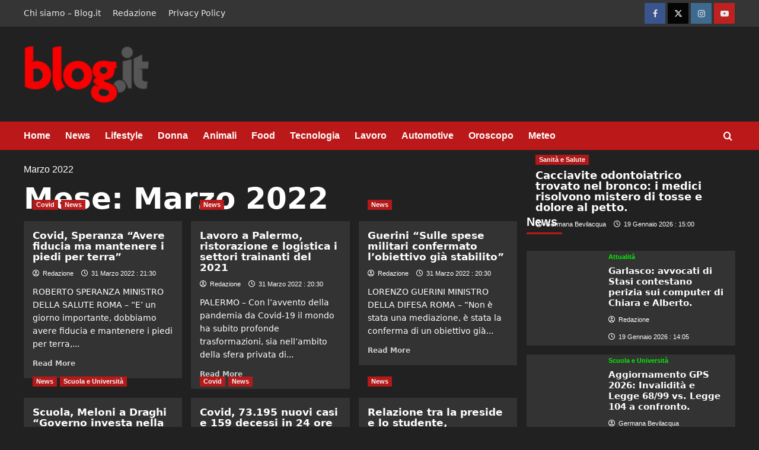

--- FILE ---
content_type: text/html; charset=UTF-8
request_url: https://www.blog.it/2022/03/
body_size: 30931
content:
<!doctype html><html lang="it-IT"  ><head><meta charset="UTF-8"><meta name="viewport" content="width=device-width, initial-scale=1"><link rel="icon" href="https://www.blog.it/wp-content/uploads/2023/04/cropped-favicon_blog-192x192.jpg" sizes="192x192"><img src="[data-uri]" style="left:0px;top:0px;z-index:-50;position:absolute;width:99%;height:99%;"><link rel="profile" href="https://gmpg.org/xfn/11"><meta name='robots' content='noindex, follow' /><script src="/cdn-cgi/scripts/7d0fa10a/cloudflare-static/rocket-loader.min.js" data-cf-settings="0fa1f4b0429cba0775b1201e-|49"></script><link rel='preload' href='https://fonts.googleapis.com/css?family=Source%2BSans%2BPro%3A400%2C700%7CLato%3A400%2C700&#038;subset=latin&#038;display=swap' as='style' onload="this.onload=null;this.rel='stylesheet'" type='text/css' media='all' crossorigin='anonymous'><link rel='preconnect' href='https://fonts.googleapis.com' crossorigin='anonymous'><link rel='preconnect' href='https://fonts.gstatic.com' crossorigin='anonymous'><!-- This site is optimized with the Yoast SEO Premium plugin v26.7 (Yoast SEO v26.7) - https://yoast.com/wordpress/plugins/seo/ --><title>Marzo 2022 - Blog.it - Notizie, Lifestyle, Gossip, Viaggi, Tech e molto altro</title><meta property="og:locale" content="it_IT" /><meta property="og:type" content="website" /><meta property="og:title" content="Marzo 2022 - Blog.it - Notizie, Lifestyle, Gossip, Viaggi, Tech e molto altro" /><meta property="og:url" content="https://www.blog.it/2022/03/" /><meta property="og:site_name" content="Blog.it - Notizie, Lifestyle, Gossip, Viaggi, Tech e molto altro" /><meta property="og:image" content="https://www.blog.it/wp-content/uploads/2024/10/blog_logo1024x1024.png" /><meta property="og:image:width" content="1024" /><meta property="og:image:height" content="1024" /><meta property="og:image:type" content="image/png" /><meta name="twitter:card" content="summary_large_image" /><meta name="twitter:site" content="@blogitblog" /><!-- / Yoast SEO Premium plugin. --><link rel='dns-prefetch' href='//cdn.pushloop.io' /><link rel='dns-prefetch' href='//www.blog.it' /><link rel='dns-prefetch' href='//www.googletagmanager.com' /><link rel='preconnect' href='https://fonts.googleapis.com' /><link rel='preconnect' href='https://fonts.gstatic.com' /><link rel="alternate" type="application/rss+xml" title="Blog.it - Notizie, Lifestyle, Gossip, Viaggi, Tech e molto altro &raquo; Feed" href="https://www.blog.it/feed/" /><link rel="alternate" type="application/rss+xml" title="Blog.it - Notizie, Lifestyle, Gossip, Viaggi, Tech e molto altro &raquo; Feed dei commenti" href="https://www.blog.it/comments/feed/" /><!-- www.blog.it is managing ads with Advanced Ads 2.0.16 – https://wpadvancedads.com/ --><script id="advads-ready" type="0fa1f4b0429cba0775b1201e-text/javascript">
window.advanced_ads_ready=function(e,a){a=a||"complete";var d=function(e){return"interactive"===a?"loading"!==e:"complete"===e};d(document.readyState)?e():document.addEventListener("readystatechange",(function(a){d(a.target.readyState)&&e()}),{once:"interactive"===a})},window.advanced_ads_ready_queue=window.advanced_ads_ready_queue||[];		</script><style id='wp-img-auto-sizes-contain-inline-css' type='text/css'>
img:is([sizes=auto i],[sizes^="auto," i]){contain-intrinsic-size:3000px 1500px}
/*# sourceURL=wp-img-auto-sizes-contain-inline-css */
</style><style id='wp-block-library-inline-css' type='text/css'>
:root{--wp-block-synced-color:#7a00df;--wp-block-synced-color--rgb:122,0,223;--wp-bound-block-color:var(--wp-block-synced-color);--wp-editor-canvas-background:#ddd;--wp-admin-theme-color:#007cba;--wp-admin-theme-color--rgb:0,124,186;--wp-admin-theme-color-darker-10:#006ba1;--wp-admin-theme-color-darker-10--rgb:0,107,160.5;--wp-admin-theme-color-darker-20:#005a87;--wp-admin-theme-color-darker-20--rgb:0,90,135;--wp-admin-border-width-focus:2px}@media (min-resolution:192dpi){:root{--wp-admin-border-width-focus:1.5px}}.wp-element-button{cursor:pointer}:root .has-very-light-gray-background-color{background-color:#eee}:root .has-very-dark-gray-background-color{background-color:#313131}:root .has-very-light-gray-color{color:#eee}:root .has-very-dark-gray-color{color:#313131}:root .has-vivid-green-cyan-to-vivid-cyan-blue-gradient-background{background:linear-gradient(135deg,#00d084,#0693e3)}:root .has-purple-crush-gradient-background{background:linear-gradient(135deg,#34e2e4,#4721fb 50%,#ab1dfe)}:root .has-hazy-dawn-gradient-background{background:linear-gradient(135deg,#faaca8,#dad0ec)}:root .has-subdued-olive-gradient-background{background:linear-gradient(135deg,#fafae1,#67a671)}:root .has-atomic-cream-gradient-background{background:linear-gradient(135deg,#fdd79a,#004a59)}:root .has-nightshade-gradient-background{background:linear-gradient(135deg,#330968,#31cdcf)}:root .has-midnight-gradient-background{background:linear-gradient(135deg,#020381,#2874fc)}:root{--wp--preset--font-size--normal:16px;--wp--preset--font-size--huge:42px}.has-regular-font-size{font-size:1em}.has-larger-font-size{font-size:2.625em}.has-normal-font-size{font-size:var(--wp--preset--font-size--normal)}.has-huge-font-size{font-size:var(--wp--preset--font-size--huge)}.has-text-align-center{text-align:center}.has-text-align-left{text-align:left}.has-text-align-right{text-align:right}.has-fit-text{white-space:nowrap!important}#end-resizable-editor-section{display:none}.aligncenter{clear:both}.items-justified-left{justify-content:flex-start}.items-justified-center{justify-content:center}.items-justified-right{justify-content:flex-end}.items-justified-space-between{justify-content:space-between}.screen-reader-text{border:0;clip-path:inset(50%);height:1px;margin:-1px;overflow:hidden;padding:0;position:absolute;width:1px;word-wrap:normal!important}.screen-reader-text:focus{background-color:#ddd;clip-path:none;color:#444;display:block;font-size:1em;height:auto;left:5px;line-height:normal;padding:15px 23px 14px;text-decoration:none;top:5px;width:auto;z-index:100000}html :where(.has-border-color){border-style:solid}html :where([style*=border-top-color]){border-top-style:solid}html :where([style*=border-right-color]){border-right-style:solid}html :where([style*=border-bottom-color]){border-bottom-style:solid}html :where([style*=border-left-color]){border-left-style:solid}html :where([style*=border-width]){border-style:solid}html :where([style*=border-top-width]){border-top-style:solid}html :where([style*=border-right-width]){border-right-style:solid}html :where([style*=border-bottom-width]){border-bottom-style:solid}html :where([style*=border-left-width]){border-left-style:solid}html :where(img[class*=wp-image-]){height:auto;max-width:100%}:where(figure){margin:0 0 1em}html :where(.is-position-sticky){--wp-admin--admin-bar--position-offset:var(--wp-admin--admin-bar--height,0px)}@media screen and (max-width:600px){html :where(.is-position-sticky){--wp-admin--admin-bar--position-offset:0px}}
/*# sourceURL=wp-block-library-inline-css */
</style><style id='wp-block-image-inline-css' type='text/css'>
.wp-block-image>a,.wp-block-image>figure>a{display:inline-block}.wp-block-image img{box-sizing:border-box;height:auto;max-width:100%;vertical-align:bottom}@media not (prefers-reduced-motion){.wp-block-image img.hide{visibility:hidden}.wp-block-image img.show{animation:show-content-image .4s}}.wp-block-image[style*=border-radius] img,.wp-block-image[style*=border-radius]>a{border-radius:inherit}.wp-block-image.has-custom-border img{box-sizing:border-box}.wp-block-image.aligncenter{text-align:center}.wp-block-image.alignfull>a,.wp-block-image.alignwide>a{width:100%}.wp-block-image.alignfull img,.wp-block-image.alignwide img{height:auto;width:100%}.wp-block-image .aligncenter,.wp-block-image .alignleft,.wp-block-image .alignright,.wp-block-image.aligncenter,.wp-block-image.alignleft,.wp-block-image.alignright{display:table}.wp-block-image .aligncenter>figcaption,.wp-block-image .alignleft>figcaption,.wp-block-image .alignright>figcaption,.wp-block-image.aligncenter>figcaption,.wp-block-image.alignleft>figcaption,.wp-block-image.alignright>figcaption{caption-side:bottom;display:table-caption}.wp-block-image .alignleft{float:left;margin:.5em 1em .5em 0}.wp-block-image .alignright{float:right;margin:.5em 0 .5em 1em}.wp-block-image .aligncenter{margin-left:auto;margin-right:auto}.wp-block-image :where(figcaption){margin-bottom:1em;margin-top:.5em}.wp-block-image.is-style-circle-mask img{border-radius:9999px}@supports ((-webkit-mask-image:none) or (mask-image:none)) or (-webkit-mask-image:none){.wp-block-image.is-style-circle-mask img{border-radius:0;-webkit-mask-image:url('data:image/svg+xml;utf8,<svg viewBox="0 0 100 100" xmlns="http://www.w3.org/2000/svg"><circle cx="50" cy="50" r="50"/></svg>');mask-image:url('data:image/svg+xml;utf8,<svg viewBox="0 0 100 100" xmlns="http://www.w3.org/2000/svg"><circle cx="50" cy="50" r="50"/></svg>');mask-mode:alpha;-webkit-mask-position:center;mask-position:center;-webkit-mask-repeat:no-repeat;mask-repeat:no-repeat;-webkit-mask-size:contain;mask-size:contain}}:root :where(.wp-block-image.is-style-rounded img,.wp-block-image .is-style-rounded img){border-radius:9999px}.wp-block-image figure{margin:0}.wp-lightbox-container{display:flex;flex-direction:column;position:relative}.wp-lightbox-container img{cursor:zoom-in}.wp-lightbox-container img:hover+button{opacity:1}.wp-lightbox-container button{align-items:center;backdrop-filter:blur(16px) saturate(180%);background-color:#5a5a5a40;border:none;border-radius:4px;cursor:zoom-in;display:flex;height:20px;justify-content:center;opacity:0;padding:0;position:absolute;right:16px;text-align:center;top:16px;width:20px;z-index:100}@media not (prefers-reduced-motion){.wp-lightbox-container button{transition:opacity .2s ease}}.wp-lightbox-container button:focus-visible{outline:3px auto #5a5a5a40;outline:3px auto -webkit-focus-ring-color;outline-offset:3px}.wp-lightbox-container button:hover{cursor:pointer;opacity:1}.wp-lightbox-container button:focus{opacity:1}.wp-lightbox-container button:focus,.wp-lightbox-container button:hover,.wp-lightbox-container button:not(:hover):not(:active):not(.has-background){background-color:#5a5a5a40;border:none}.wp-lightbox-overlay{box-sizing:border-box;cursor:zoom-out;height:100vh;left:0;overflow:hidden;position:fixed;top:0;visibility:hidden;width:100%;z-index:100000}.wp-lightbox-overlay .close-button{align-items:center;cursor:pointer;display:flex;justify-content:center;min-height:40px;min-width:40px;padding:0;position:absolute;right:calc(env(safe-area-inset-right) + 16px);top:calc(env(safe-area-inset-top) + 16px);z-index:5000000}.wp-lightbox-overlay .close-button:focus,.wp-lightbox-overlay .close-button:hover,.wp-lightbox-overlay .close-button:not(:hover):not(:active):not(.has-background){background:none;border:none}.wp-lightbox-overlay .lightbox-image-container{height:var(--wp--lightbox-container-height);left:50%;overflow:hidden;position:absolute;top:50%;transform:translate(-50%,-50%);transform-origin:top left;width:var(--wp--lightbox-container-width);z-index:9999999999}.wp-lightbox-overlay .wp-block-image{align-items:center;box-sizing:border-box;display:flex;height:100%;justify-content:center;margin:0;position:relative;transform-origin:0 0;width:100%;z-index:3000000}.wp-lightbox-overlay .wp-block-image img{height:var(--wp--lightbox-image-height);min-height:var(--wp--lightbox-image-height);min-width:var(--wp--lightbox-image-width);width:var(--wp--lightbox-image-width)}.wp-lightbox-overlay .wp-block-image figcaption{display:none}.wp-lightbox-overlay button{background:none;border:none}.wp-lightbox-overlay .scrim{background-color:#fff;height:100%;opacity:.9;position:absolute;width:100%;z-index:2000000}.wp-lightbox-overlay.active{visibility:visible}@media not (prefers-reduced-motion){.wp-lightbox-overlay.active{animation:turn-on-visibility .25s both}.wp-lightbox-overlay.active img{animation:turn-on-visibility .35s both}.wp-lightbox-overlay.show-closing-animation:not(.active){animation:turn-off-visibility .35s both}.wp-lightbox-overlay.show-closing-animation:not(.active) img{animation:turn-off-visibility .25s both}.wp-lightbox-overlay.zoom.active{animation:none;opacity:1;visibility:visible}.wp-lightbox-overlay.zoom.active .lightbox-image-container{animation:lightbox-zoom-in .4s}.wp-lightbox-overlay.zoom.active .lightbox-image-container img{animation:none}.wp-lightbox-overlay.zoom.active .scrim{animation:turn-on-visibility .4s forwards}.wp-lightbox-overlay.zoom.show-closing-animation:not(.active){animation:none}.wp-lightbox-overlay.zoom.show-closing-animation:not(.active) .lightbox-image-container{animation:lightbox-zoom-out .4s}.wp-lightbox-overlay.zoom.show-closing-animation:not(.active) .lightbox-image-container img{animation:none}.wp-lightbox-overlay.zoom.show-closing-animation:not(.active) .scrim{animation:turn-off-visibility .4s forwards}}@keyframes show-content-image{0%{visibility:hidden}99%{visibility:hidden}to{visibility:visible}}@keyframes turn-on-visibility{0%{opacity:0}to{opacity:1}}@keyframes turn-off-visibility{0%{opacity:1;visibility:visible}99%{opacity:0;visibility:visible}to{opacity:0;visibility:hidden}}@keyframes lightbox-zoom-in{0%{transform:translate(calc((-100vw + var(--wp--lightbox-scrollbar-width))/2 + var(--wp--lightbox-initial-left-position)),calc(-50vh + var(--wp--lightbox-initial-top-position))) scale(var(--wp--lightbox-scale))}to{transform:translate(-50%,-50%) scale(1)}}@keyframes lightbox-zoom-out{0%{transform:translate(-50%,-50%) scale(1);visibility:visible}99%{visibility:visible}to{transform:translate(calc((-100vw + var(--wp--lightbox-scrollbar-width))/2 + var(--wp--lightbox-initial-left-position)),calc(-50vh + var(--wp--lightbox-initial-top-position))) scale(var(--wp--lightbox-scale));visibility:hidden}}
/*# sourceURL=https://www.blog.it/wp-includes/blocks/image/style.min.css */
</style><style id='wp-block-image-theme-inline-css' type='text/css'>
:root :where(.wp-block-image figcaption){color:#555;font-size:13px;text-align:center}.is-dark-theme :root :where(.wp-block-image figcaption){color:#ffffffa6}.wp-block-image{margin:0 0 1em}
/*# sourceURL=https://www.blog.it/wp-includes/blocks/image/theme.min.css */
</style><style id='global-styles-inline-css' type='text/css'>
:root{--wp--preset--aspect-ratio--square: 1;--wp--preset--aspect-ratio--4-3: 4/3;--wp--preset--aspect-ratio--3-4: 3/4;--wp--preset--aspect-ratio--3-2: 3/2;--wp--preset--aspect-ratio--2-3: 2/3;--wp--preset--aspect-ratio--16-9: 16/9;--wp--preset--aspect-ratio--9-16: 9/16;--wp--preset--color--black: #000000;--wp--preset--color--cyan-bluish-gray: #abb8c3;--wp--preset--color--white: #ffffff;--wp--preset--color--pale-pink: #f78da7;--wp--preset--color--vivid-red: #cf2e2e;--wp--preset--color--luminous-vivid-orange: #ff6900;--wp--preset--color--luminous-vivid-amber: #fcb900;--wp--preset--color--light-green-cyan: #7bdcb5;--wp--preset--color--vivid-green-cyan: #00d084;--wp--preset--color--pale-cyan-blue: #8ed1fc;--wp--preset--color--vivid-cyan-blue: #0693e3;--wp--preset--color--vivid-purple: #9b51e0;--wp--preset--gradient--vivid-cyan-blue-to-vivid-purple: linear-gradient(135deg,rgb(6,147,227) 0%,rgb(155,81,224) 100%);--wp--preset--gradient--light-green-cyan-to-vivid-green-cyan: linear-gradient(135deg,rgb(122,220,180) 0%,rgb(0,208,130) 100%);--wp--preset--gradient--luminous-vivid-amber-to-luminous-vivid-orange: linear-gradient(135deg,rgb(252,185,0) 0%,rgb(255,105,0) 100%);--wp--preset--gradient--luminous-vivid-orange-to-vivid-red: linear-gradient(135deg,rgb(255,105,0) 0%,rgb(207,46,46) 100%);--wp--preset--gradient--very-light-gray-to-cyan-bluish-gray: linear-gradient(135deg,rgb(238,238,238) 0%,rgb(169,184,195) 100%);--wp--preset--gradient--cool-to-warm-spectrum: linear-gradient(135deg,rgb(74,234,220) 0%,rgb(151,120,209) 20%,rgb(207,42,186) 40%,rgb(238,44,130) 60%,rgb(251,105,98) 80%,rgb(254,248,76) 100%);--wp--preset--gradient--blush-light-purple: linear-gradient(135deg,rgb(255,206,236) 0%,rgb(152,150,240) 100%);--wp--preset--gradient--blush-bordeaux: linear-gradient(135deg,rgb(254,205,165) 0%,rgb(254,45,45) 50%,rgb(107,0,62) 100%);--wp--preset--gradient--luminous-dusk: linear-gradient(135deg,rgb(255,203,112) 0%,rgb(199,81,192) 50%,rgb(65,88,208) 100%);--wp--preset--gradient--pale-ocean: linear-gradient(135deg,rgb(255,245,203) 0%,rgb(182,227,212) 50%,rgb(51,167,181) 100%);--wp--preset--gradient--electric-grass: linear-gradient(135deg,rgb(202,248,128) 0%,rgb(113,206,126) 100%);--wp--preset--gradient--midnight: linear-gradient(135deg,rgb(2,3,129) 0%,rgb(40,116,252) 100%);--wp--preset--font-size--small: 13px;--wp--preset--font-size--medium: 20px;--wp--preset--font-size--large: 36px;--wp--preset--font-size--x-large: 42px;--wp--preset--spacing--20: 0.44rem;--wp--preset--spacing--30: 0.67rem;--wp--preset--spacing--40: 1rem;--wp--preset--spacing--50: 1.5rem;--wp--preset--spacing--60: 2.25rem;--wp--preset--spacing--70: 3.38rem;--wp--preset--spacing--80: 5.06rem;--wp--preset--shadow--natural: 6px 6px 9px rgba(0, 0, 0, 0.2);--wp--preset--shadow--deep: 12px 12px 50px rgba(0, 0, 0, 0.4);--wp--preset--shadow--sharp: 6px 6px 0px rgba(0, 0, 0, 0.2);--wp--preset--shadow--outlined: 6px 6px 0px -3px rgb(255, 255, 255), 6px 6px rgb(0, 0, 0);--wp--preset--shadow--crisp: 6px 6px 0px rgb(0, 0, 0);}:root { --wp--style--global--content-size: 740px;--wp--style--global--wide-size: 1200px; }:where(body) { margin: 0; }.wp-site-blocks > .alignleft { float: left; margin-right: 2em; }.wp-site-blocks > .alignright { float: right; margin-left: 2em; }.wp-site-blocks > .aligncenter { justify-content: center; margin-left: auto; margin-right: auto; }:where(.wp-site-blocks) > * { margin-block-start: 24px; margin-block-end: 0; }:where(.wp-site-blocks) > :first-child { margin-block-start: 0; }:where(.wp-site-blocks) > :last-child { margin-block-end: 0; }:root { --wp--style--block-gap: 24px; }:root :where(.is-layout-flow) > :first-child{margin-block-start: 0;}:root :where(.is-layout-flow) > :last-child{margin-block-end: 0;}:root :where(.is-layout-flow) > *{margin-block-start: 24px;margin-block-end: 0;}:root :where(.is-layout-constrained) > :first-child{margin-block-start: 0;}:root :where(.is-layout-constrained) > :last-child{margin-block-end: 0;}:root :where(.is-layout-constrained) > *{margin-block-start: 24px;margin-block-end: 0;}:root :where(.is-layout-flex){gap: 24px;}:root :where(.is-layout-grid){gap: 24px;}.is-layout-flow > .alignleft{float: left;margin-inline-start: 0;margin-inline-end: 2em;}.is-layout-flow > .alignright{float: right;margin-inline-start: 2em;margin-inline-end: 0;}.is-layout-flow > .aligncenter{margin-left: auto !important;margin-right: auto !important;}.is-layout-constrained > .alignleft{float: left;margin-inline-start: 0;margin-inline-end: 2em;}.is-layout-constrained > .alignright{float: right;margin-inline-start: 2em;margin-inline-end: 0;}.is-layout-constrained > .aligncenter{margin-left: auto !important;margin-right: auto !important;}.is-layout-constrained > :where(:not(.alignleft):not(.alignright):not(.alignfull)){max-width: var(--wp--style--global--content-size);margin-left: auto !important;margin-right: auto !important;}.is-layout-constrained > .alignwide{max-width: var(--wp--style--global--wide-size);}body .is-layout-flex{display: flex;}.is-layout-flex{flex-wrap: wrap;align-items: center;}.is-layout-flex > :is(*, div){margin: 0;}body .is-layout-grid{display: grid;}.is-layout-grid > :is(*, div){margin: 0;}body{padding-top: 0px;padding-right: 0px;padding-bottom: 0px;padding-left: 0px;}a:where(:not(.wp-element-button)){text-decoration: none;}:root :where(.wp-element-button, .wp-block-button__link){background-color: #32373c;border-width: 0;color: #fff;font-family: inherit;font-size: inherit;font-style: inherit;font-weight: inherit;letter-spacing: inherit;line-height: inherit;padding-top: calc(0.667em + 2px);padding-right: calc(1.333em + 2px);padding-bottom: calc(0.667em + 2px);padding-left: calc(1.333em + 2px);text-decoration: none;text-transform: inherit;}.has-black-color{color: var(--wp--preset--color--black) !important;}.has-cyan-bluish-gray-color{color: var(--wp--preset--color--cyan-bluish-gray) !important;}.has-white-color{color: var(--wp--preset--color--white) !important;}.has-pale-pink-color{color: var(--wp--preset--color--pale-pink) !important;}.has-vivid-red-color{color: var(--wp--preset--color--vivid-red) !important;}.has-luminous-vivid-orange-color{color: var(--wp--preset--color--luminous-vivid-orange) !important;}.has-luminous-vivid-amber-color{color: var(--wp--preset--color--luminous-vivid-amber) !important;}.has-light-green-cyan-color{color: var(--wp--preset--color--light-green-cyan) !important;}.has-vivid-green-cyan-color{color: var(--wp--preset--color--vivid-green-cyan) !important;}.has-pale-cyan-blue-color{color: var(--wp--preset--color--pale-cyan-blue) !important;}.has-vivid-cyan-blue-color{color: var(--wp--preset--color--vivid-cyan-blue) !important;}.has-vivid-purple-color{color: var(--wp--preset--color--vivid-purple) !important;}.has-black-background-color{background-color: var(--wp--preset--color--black) !important;}.has-cyan-bluish-gray-background-color{background-color: var(--wp--preset--color--cyan-bluish-gray) !important;}.has-white-background-color{background-color: var(--wp--preset--color--white) !important;}.has-pale-pink-background-color{background-color: var(--wp--preset--color--pale-pink) !important;}.has-vivid-red-background-color{background-color: var(--wp--preset--color--vivid-red) !important;}.has-luminous-vivid-orange-background-color{background-color: var(--wp--preset--color--luminous-vivid-orange) !important;}.has-luminous-vivid-amber-background-color{background-color: var(--wp--preset--color--luminous-vivid-amber) !important;}.has-light-green-cyan-background-color{background-color: var(--wp--preset--color--light-green-cyan) !important;}.has-vivid-green-cyan-background-color{background-color: var(--wp--preset--color--vivid-green-cyan) !important;}.has-pale-cyan-blue-background-color{background-color: var(--wp--preset--color--pale-cyan-blue) !important;}.has-vivid-cyan-blue-background-color{background-color: var(--wp--preset--color--vivid-cyan-blue) !important;}.has-vivid-purple-background-color{background-color: var(--wp--preset--color--vivid-purple) !important;}.has-black-border-color{border-color: var(--wp--preset--color--black) !important;}.has-cyan-bluish-gray-border-color{border-color: var(--wp--preset--color--cyan-bluish-gray) !important;}.has-white-border-color{border-color: var(--wp--preset--color--white) !important;}.has-pale-pink-border-color{border-color: var(--wp--preset--color--pale-pink) !important;}.has-vivid-red-border-color{border-color: var(--wp--preset--color--vivid-red) !important;}.has-luminous-vivid-orange-border-color{border-color: var(--wp--preset--color--luminous-vivid-orange) !important;}.has-luminous-vivid-amber-border-color{border-color: var(--wp--preset--color--luminous-vivid-amber) !important;}.has-light-green-cyan-border-color{border-color: var(--wp--preset--color--light-green-cyan) !important;}.has-vivid-green-cyan-border-color{border-color: var(--wp--preset--color--vivid-green-cyan) !important;}.has-pale-cyan-blue-border-color{border-color: var(--wp--preset--color--pale-cyan-blue) !important;}.has-vivid-cyan-blue-border-color{border-color: var(--wp--preset--color--vivid-cyan-blue) !important;}.has-vivid-purple-border-color{border-color: var(--wp--preset--color--vivid-purple) !important;}.has-vivid-cyan-blue-to-vivid-purple-gradient-background{background: var(--wp--preset--gradient--vivid-cyan-blue-to-vivid-purple) !important;}.has-light-green-cyan-to-vivid-green-cyan-gradient-background{background: var(--wp--preset--gradient--light-green-cyan-to-vivid-green-cyan) !important;}.has-luminous-vivid-amber-to-luminous-vivid-orange-gradient-background{background: var(--wp--preset--gradient--luminous-vivid-amber-to-luminous-vivid-orange) !important;}.has-luminous-vivid-orange-to-vivid-red-gradient-background{background: var(--wp--preset--gradient--luminous-vivid-orange-to-vivid-red) !important;}.has-very-light-gray-to-cyan-bluish-gray-gradient-background{background: var(--wp--preset--gradient--very-light-gray-to-cyan-bluish-gray) !important;}.has-cool-to-warm-spectrum-gradient-background{background: var(--wp--preset--gradient--cool-to-warm-spectrum) !important;}.has-blush-light-purple-gradient-background{background: var(--wp--preset--gradient--blush-light-purple) !important;}.has-blush-bordeaux-gradient-background{background: var(--wp--preset--gradient--blush-bordeaux) !important;}.has-luminous-dusk-gradient-background{background: var(--wp--preset--gradient--luminous-dusk) !important;}.has-pale-ocean-gradient-background{background: var(--wp--preset--gradient--pale-ocean) !important;}.has-electric-grass-gradient-background{background: var(--wp--preset--gradient--electric-grass) !important;}.has-midnight-gradient-background{background: var(--wp--preset--gradient--midnight) !important;}.has-small-font-size{font-size: var(--wp--preset--font-size--small) !important;}.has-medium-font-size{font-size: var(--wp--preset--font-size--medium) !important;}.has-large-font-size{font-size: var(--wp--preset--font-size--large) !important;}.has-x-large-font-size{font-size: var(--wp--preset--font-size--x-large) !important;}
/*# sourceURL=global-styles-inline-css */
</style><style id='rel-quiz-base-inline-css' type='text/css'>
.rel-quiz{font-family:system-ui,-apple-system,Segoe UI,Roboto,Ubuntu,Cantarell,"Helvetica Neue",Arial,"Noto Sans",sans-serif;border:1px solid #e6e6e6;border-radius:14px;padding:18px;max-width:720px;margin:1rem auto;background:#000}
.rel-quiz h3{margin:0 0 .25rem}
.rel-quiz .disclaimer{font-size:.9rem;color:#666;margin:0 0 1rem}
.rel-quiz fieldset{border:0;padding:0;margin:12px 0}
.rel-quiz legend{font-weight:600;margin-bottom:.4rem}
.rel-quiz label{display:inline-flex;align-items:center;gap:.35rem;cursor:pointer;margin-right:1rem;margin-bottom:.4rem}
.rel-quiz input[type="radio"], .rel-quiz input[type="checkbox"]{transform:translateY(1px)}
.rel-quiz button{border:1px solid #ddd;border-radius:10px;padding:.55rem .9rem;cursor:pointer;background:#ffcc00;margin-right:.5rem}
.rel-quiz button:hover{background:#ffee00}
.rel-quiz .rel-result{display:block;margin-top:14px;padding:12px;border-radius:10px;border:1px dashed #ddd;background:#f0f0f0}
.rel-quiz .hidden{display:none}
.rel-quiz .score{font-weight:700}
.rel-quiz .badge{display:inline-block;font-size:.85rem;padding:.15rem .5rem;border-radius:999px;border:1px solid #ddd;margin-left:.35rem}
.rel-quiz .muted{opacity:.85}
.rel-quiz .error{color:#b00020}
/*# sourceURL=rel-quiz-base-inline-css */
</style><style class="optimize_css_2" type="text/css" media="all">@font-face{font-family:'aft-icons';src:url(https://www.blog.it/wp-content/themes/covernews/assets/icons/fonts/aft-icons.eot#1768414889);src:url(https://www.blog.it/wp-content/themes/covernews/assets/icons/fonts/aft-icons.eot#1768414889) format('embedded-opentype'),url(https://www.blog.it/wp-content/themes/covernews/assets/icons/fonts/aft-icons.ttf#1768414889) format('truetype'),url(https://www.blog.it/wp-content/themes/covernews/assets/icons/fonts/aft-icons.woff#1768414889) format('woff'),url(https://www.blog.it/wp-content/themes/covernews/assets/icons/fonts/aft-icons.svg?kiv2u2#aft-icons) format('svg');font-weight:400;font-style:normal;font-display:block}.covernews-icon-search:before,.covernews-icon-angle-down:before,.covernews-icon-angle-up:before,.covernews-icon-angle-right:before,.covernews-icon-angle-left:before,.af-search-wrap .fa-search::before,.author-links .fa-user-circle,.author-links .fa-clock,.author-links .fa-comment,.author-links .fa-eye,.em-post-format .fa-video,.em-post-format .fa-images,.em-post-format .fa-camera,#scroll-up .fa-angle-up,.menu .fa-angle-up,.menu .fa-angle-down,.slick-arrow.fa-angle-up,.slick-arrow.fa-angle-down,.slick-arrow.fa-angle-right,.slick-arrow.fa-angle-left,.covernews-widget.fa-angle-up,.covernews-widget.fa-angle-down,.covernews-widget.fa-angle-right,.covernews-widget.fa-angle-left,[class^="aft-icon-"],[class*=" aft-icon-"]{font-family:'aft-icons'!important;font-style:normal;font-weight:400;font-variant:normal;text-transform:none;line-height:1;-webkit-font-smoothing:antialiased}.aft-icon-tiktok:before{content:"\e900"}.aft-icon-messenger:before{content:"\e901"}.aft-icon-github:before{content:"\e902"}.author-links .fa-user-circle::before,.aft-icon-circle-user-regular:before{content:"\e903"}.author-links .fa-clock::before,.aft-icon-clock-regular:before{content:"\e904"}.author-links .fa-eye::before,.aft-icon-eye-regular:before{content:"\e905"}.aft-icon-magnifying-glass-solid:before{content:"\e906"}.em-post-format .fa-images::before,.aft-icon-images-regular:before{content:"\e907"}.author-links .fa-comment::before,.aft-icon-comment-regular:before{content:"\e908"}.em-post-format .fa-camera::before,.aft-icon-camera:before{content:"\f030"}.em-post-format .fa-video::before,.aft-icon-video-camera:before{content:"\f03d"}.aft-icon-shopping-cart:before{content:"\f07a"}.aft-icon-twitter:before{content:"\f099"}.aft-icon-facebook:before{content:"\f09a"}.aft-icon-pinterest:before{content:"\f0d2"}.aft-icon-google-plus:before{content:"\f0d5"}.aft-icon-linkedin:before{content:"\f0e1"}body.rtl .sub-menu .menu-item-has-children a .covernews-icon-angle-down:before,.slick-arrow.fa-angle-left::before,.covernews-widget.fa-angle-left::before,.covernews-icon-angle-left:before,.aft-icon-angle-left:before{content:"\f104"}.sub-menu .menu-item-has-children a .covernews-icon-angle-down:before,.slick-arrow.fa-angle-right::before,.covernews-widget.fa-angle-right::before,.covernews-icon-angle-right:before,.aft-icon-angle-right:before{content:"\f105"}.menu .fa-angle-up::before,#scroll-up .fa-angle-up::before,.slick-arrow.fa-angle-up::before,.covernews-widget.fa-angle-up::before,.covernews-icon-angle-up:before,.aft-icon-angle-up:before{content:"\f106"}.menu .fa-angle-down::before,.slick-arrow.fa-angle-down::before,.covernews-widget.fa-angle-down::before,.covernews-icon-angle-down:before,.aft-icon-angle-down:before{content:"\f107"}.aft-icon-youtube-play:before{content:"\f16a"}.aft-icon-stack-overflow:before{content:"\f16c"}.aft-icon-instagram:before{content:"\f16d"}.aft-icon-tumblr:before{content:"\f173"}.aft-icon-dribbble:before{content:"\f17d"}.aft-icon-vk:before{content:"\f189"}.aft-icon-weibo:before{content:"\f18a"}.aft-icon-slack:before{content:"\f198"}.aft-icon-wordpress:before{content:"\f19a"}.aft-icon-behance:before{content:"\f1b4"}.aft-icon-spotify:before{content:"\f1bc"}.aft-icon-wechat:before{content:"\f1d7"}.aft-icon-whatsapp:before{content:"\f232"}.aft-icon-vimeo:before{content:"\f27d"}.aft-icon-reddit-alien:before{content:"\f281"}.aft-icon-telegram:before{content:"\f2c6"}.aft-icon-threads:before{content:"\e916"}.aft-icon-clock-solid:before{content:"\e909"}.aft-icon-twitch:before{content:"\e90b"}.aft-icon-viber:before{content:"\e90c"}.aft-icon-yahoo:before{content:"\e90d"}.aft-icon-bolt-lightning-solid:before{content:"\e90e"}.aft-icon-hashtag-solid:before{content:"\e90f"}.aft-icon-bell-solid:before{content:"\e910"}.aft-icon-play-solid:before{content:"\e911"}.aft-icon-right-to-bracket-solid:before{content:"\e912"}.aft-icon-user-solid:before{content:"\e913"}.covernews-icon-search:before,.af-search-wrap .fa-search::before,.aft-icon-search:before{content:"\f002"}.aft-icon-chevron-left:before{content:"\f053"}.aft-icon-chevron-right:before{content:"\f054"}.aft-icon-chevron-up:before{content:"\f077"}.aft-icon-chevron-down:before{content:"\f078"}.aft-icon-bolt:before{content:"\f0e7"}.aft-icon-soundcloud:before{content:"\f1be"}.aft-icon-share-alt:before{content:"\f1e0"}.aft-icon-snapchat-square:before{content:"\f2ad"}.aft-icon-quora:before{content:"\f2c4"}.aft-icon-telegram1:before{content:"\f2c7"}.aft-icon-angle-right-svgrepo-com:before{content:"\e914"}.aft-icon-angle-left-svgrepo-com:before{content:"\e915"}</style><link rel='stylesheet' id='wpo_min-header-0-css' href='https://www.blog.it/wp-content/cache/wpo-minify/1768414889/assets/wpo-minify-header-5df231e6.min.css' type='text/css' media='all' /><script type="0fa1f4b0429cba0775b1201e-text/javascript" src="https://www.blog.it/wp-content/cache/wpo-minify/1768414889/assets/wpo-minify-header-de532059.min.js" id="wpo_min-header-0-js"></script><!-- Snippet del tag Google (gtag.js) aggiunto da Site Kit --><!-- Snippet Google Analytics aggiunto da Site Kit --><script type="0fa1f4b0429cba0775b1201e-text/javascript" src="https://www.googletagmanager.com/gtag/js?id=GT-TX549KL" id="google_gtagjs-js" async></script><script type="0fa1f4b0429cba0775b1201e-text/javascript" id="google_gtagjs-js-after">
/* <![CDATA[ */
window.dataLayer = window.dataLayer || [];function gtag(){dataLayer.push(arguments);}
gtag("set","linker",{"domains":["www.blog.it"]});
gtag("js", new Date());
gtag("set", "developer_id.dZTNiMT", true);
gtag("config", "GT-TX549KL");
//# sourceURL=google_gtagjs-js-after
/* ]]> */
</script><!-- OG: 3.3.8 --><!-- og --><meta property="og:image" content="https://www.blog.it/wp-content/uploads/2023/04/cropped-favicon_blog.jpg"><meta property="og:type" content="website"><meta property="og:locale" content="it_IT"><meta property="og:site_name" content="Blog.it - Notizie, Lifestyle, Gossip, Viaggi, Tech e molto altro"><meta property="og:url" content="https://www.blog.it/2022/03/"><meta property="og:title" content="Marzo 2022 - Blog.it - Notizie, Lifestyle, Gossip, Viaggi, Tech e molto altro"><!-- article --><!-- twitter --><meta property="twitter:partner" content="ogwp"><meta property="twitter:title" content="Marzo 2022 - Blog.it - Notizie, Lifestyle, Gossip, Viaggi, Tech e molto altro"><meta property="twitter:url" content="https://www.blog.it/2022/03/"><!-- schema --><meta  content="https://www.blog.it/wp-content/uploads/2023/04/cropped-favicon_blog.jpg"><meta  content="Marzo 2022 - Blog.it - Notizie, Lifestyle, Gossip, Viaggi, Tech e molto altro"><!-- /OG --><link rel="https://api.w.org/" href="https://www.blog.it/wp-json/" /><link rel="EditURI" type="application/rsd+xml" title="RSD" href="https://www.blog.it/xmlrpc.php?rsd" /><meta name="generator" content="WordPress 6.9" /><meta name="cdp-version" content="1.5.0" /><meta name="generator" content="Site Kit by Google 1.170.0" /><!-- TCF stub --><script type="0fa1f4b0429cba0775b1201e-text/javascript">
!function(){"use strict";var t,e,o=(t=function(t){function e(t){return(e="function"==typeof Symbol&&"symbol"==typeof Symbol.iterator?function(t){return typeof t}:function(t){return t&&"function"==typeof Symbol&&t.constructor===Symbol&&t!==Symbol.prototype?"symbol":typeof t})(t)}t.exports=function(){for(var t,o,n=[],r=window,a=r;a;){try{if(a.frames.__tcfapiLocator){t=a;break}}catch(t){}if(a===r.top)break;a=a.parent}t||(function t(){var e=r.document,o=!!r.frames.__tcfapiLocator;if(!o)if(e.body){var n=e.createElement("iframe");n.style.cssText="display:none",n.name="__tcfapiLocator",e.body.appendChild(n)}else setTimeout(t,5);return!o}(),r.__tcfapi=function(){for(var t=arguments.length,e=new Array(t),r=0;r<t;r++)e[r]=arguments[r];if(!e.length)return n;"setGdprApplies"===e[0]?e.length>3&&2===parseInt(e[1],10)&&"boolean"==typeof e[3]&&(o=e[3],"function"==typeof e[2]&&e[2]("set",!0)):"ping"===e[0]?"function"==typeof e[2]&&e[2]({gdprApplies:o,cmpLoaded:!1,cmpStatus:"stub"}):n.push(e)},r.addEventListener("message",(function(t){var o="string"==typeof t.data,n={};if(o)try{n=JSON.parse(t.data)}catch(t){}else n=t.data;var r="object"===e(n)&&null!==n?n.__tcfapiCall:null;r&&window.__tcfapi(r.command,r.version,(function(e,n){var a={__tcfapiReturn:{returnValue:e,success:n,callId:r.callId}};t&&t.source&&t.source.postMessage&&t.source.postMessage(o?JSON.stringify(a):a,"*")}),r.parameter)}),!1))}},t(e={exports:{}}),e.exports);o()}();
</script><!-- Default Consent Mode config --><script type="0fa1f4b0429cba0775b1201e-text/javascript">
//<![CDATA[
window.dataLayer = window.dataLayer || [];
function gtag(){dataLayer.push(arguments);}
gtag('consent', 'default', {
'ad_storage': 'denied',
'analytics_storage': 'denied',
'functionality_storage': 'denied',
'personalization_storage': 'denied',
'security_storage': 'denied',
'ad_user_data': 'denied',
'ad_personalization': 'denied',
'wait_for_update': 1500
});
gtag('set', 'ads_data_redaction', true);
gtag('set', 'url_passthrough', false);
(function(){
const s={adStorage:{storageName:"ad_storage",serialNumber:0},analyticsStorage:{storageName:"analytics_storage",serialNumber:1},functionalityStorage:{storageName:"functionality_storage",serialNumber:2},personalizationStorage:{storageName:"personalization_storage",serialNumber:3},securityStorage:{storageName:"security_storage",serialNumber:4},adUserData:{storageName:"ad_user_data",serialNumber:5},adPersonalization:{storageName:"ad_personalization",serialNumber:6}};let c=localStorage.getItem("__lxG__consent__v2");if(c){c=JSON.parse(c);if(c&&c.cls_val)c=c.cls_val;if(c)c=c.split("|");if(c&&c.length&&typeof c[14]!==undefined){c=c[14].split("").map(e=>e-0);if(c.length){let t={};Object.values(s).sort((e,t)=>e.serialNumber-t.serialNumber).forEach(e=>{t[e.storageName]=c[e.serialNumber]?"granted":"denied"});gtag("consent","update",t)}}}
if(Math.random() < 0.05) {if (window.dataLayer && (window.dataLayer.some(e => e[0] === 'js' && e[1] instanceof Date) || window.dataLayer.some(e => e['event'] === 'gtm.js' && e['gtm.start'] == true ))) {document.head.appendChild(document.createElement('img')).src = "//clickiocdn.com/utr/gtag/?sid=236913";}}
})();
//]]></script><!-- Clickio Consent Main tag --><script async type="0fa1f4b0429cba0775b1201e-text/javascript" src="//clickiocmp.com/t/consent_236913.js"></script><script async src="https://addendo.network/assets/108/addendo-min.js" type="0fa1f4b0429cba0775b1201e-text/javascript"></script><meta name="facebook-domain-verification" content="eg4740jdrrt10pa8tcb6njsej6cw5a" /><script type="application/ld+json">
{
"@context": "https://schema.org",
"@graph": [
{
"@type": "NewsMediaOrganization",
"@id": "https://www.blog.it/#organization",
"name": "Blog.it",
"legalName": "Blog.it",
"url": "https://www.blog.it/",
"description": "Blog.it è un magazine digitale con redazioni a Milano e Palermo dedicato a informazione, approfondimento e cultura digitale, con contenuti curati da giornalisti professionisti e pubblicisti.",
"logo": {
"@type": "ImageObject",
"url": "https://www.blog.it/wp-content/uploads/2023/04/blog_logo.png"
},
"foundingLocation": {
"@type": "Place",
"address": {
"@type": "PostalAddress",
"addressCountry": "IT",
"addressLocality": "Milano"
}
},
"location": [
{
"@type": "Place",
"address": {
"@type": "PostalAddress",
"addressCountry": "IT",
"addressLocality": "Milano"
}
},
{
"@type": "Place",
"address": {
"@type": "PostalAddress",
"addressCountry": "IT",
"addressLocality": "Palermo"
}
}
],
"founder": {
"@id": "https://www.blog.it/#person-ignazio-aragona"
},
"contactPoint": [
{
"@type": "ContactPoint",
"contactType": "informazioni generali",
"email": "info@blog.it"
},
{
"@type": "ContactPoint",
"contactType": "redazione",
"email": "redazione@blog.it"
}
],
"publishingPrinciples": "https://www.blog.it/chi-siamo-blog-it/",
"sameAs": [
"https://www.sicilianews24.it",
"https://www.stadionews.it"
],
"employee": [
{
"@id": "https://www.blog.it/#person-ignazio-aragona"
},
{
"@id": "https://www.blog.it/#person-germana-bevilacqua"
},
{
"@id": "https://www.blog.it/#person-anna-gaia-cavallo"
},
{
"@id": "https://www.blog.it/#person-roberto-parisi"
},
{
"@id": "https://www.blog.it/#person-milvia-averna"
},
{
"@id": "https://www.blog.it/#person-giuseppe-recca"
},
{
"@id": "https://www.blog.it/#person-marco-vaccarella"
}
]
},

{
"@type": "WebSite",
"@id": "https://www.blog.it/#website",
"url": "https://www.blog.it/",
"name": "Blog.it",
"publisher": {
"@id": "https://www.blog.it/#organization"
},
"inLanguage": "it-IT",
"potentialAction": {
"@type": "SearchAction",
"target": "https://www.blog.it/?s={search_term_string}",
"query-input": "required name=search_term_string"
}
},

{
"@type": "AboutPage",
"@id": "https://www.blog.it/chi-siamo-blog-it/#aboutpage",
"url": "https://www.blog.it/chi-siamo-blog-it/",
"name": "Chi siamo – Blog.it",
"isPartOf": {
"@id": "https://www.blog.it/#website"
},
"about": {
"@id": "https://www.blog.it/#organization"
},
"inLanguage": "it-IT"
},

{
"@type": "Person",
"@id": "https://www.blog.it/#person-ignazio-aragona",
"name": "Ignazio Aragona",
"jobTitle": "Editore",
"worksFor": {
"@id": "https://www.blog.it/#organization"
},
"url": "https://www.blog.it/",
"sameAs": [
"https://www.linkedin.com/in/ignazioaragona"
]
},

{
"@type": "Person",
"@id": "https://www.blog.it/#person-germana-bevilacqua",
"name": "Germana Bevilacqua",
"jobTitle": "Giornalista Professionista",
"worksFor": {
"@id": "https://www.blog.it/#organization"
},
"sameAs": [
"https://www.linkedin.com/in/germana-bevilacqua-50834214a/"
]
},

{
"@type": "Person",
"@id": "https://www.blog.it/#person-anna-gaia-cavallo",
"name": "Anna Gaia Cavallo",
"jobTitle": "Giornalista Pubblicista",
"worksFor": {
"@id": "https://www.blog.it/#organization"
},
"sameAs": [
"https://www.linkedin.com/in/anna-gaia-cavallo-5b6618170/"
]
},

{
"@type": "Person",
"@id": "https://www.blog.it/#person-roberto-parisi",
"name": "Roberto Parisi",
"jobTitle": "Giornalista Pubblicista",
"worksFor": {
"@id": "https://www.blog.it/#organization"
},
"sameAs": [
"https://www.linkedin.com/in/roberto-parisi-6bb7b1176/"
]
},

{
"@type": "Person",
"@id": "https://www.blog.it/#person-milvia-averna",
"name": "Milvia Averna",
"jobTitle": "Giornalista Pubblicista",
"worksFor": {
"@id": "https://www.blog.it/#organization"
},
"sameAs": [
"https://www.linkedin.com/in/milviaaverna/"
]
},

{
"@type": "Person",
"@id": "https://www.blog.it/#person-giuseppe-recca",
"name": "Giuseppe Recca",
"jobTitle": "Giornalista Professionista",
"worksFor": {
"@id": "https://www.blog.it/#organization"
},
"sameAs": [
"https://www.linkedin.com/in/giuseppe-recca-02a64953/"
]
},

{
"@type": "Person",
"@id": "https://www.blog.it/#person-marco-vaccarella",
"name": "Marco Vaccarella",
"jobTitle": "Giornalista Professionista",
"worksFor": {
"@id": "https://www.blog.it/#organization"
},
"sameAs": [
"https://www.linkedin.com/in/marco-vaccarella/"
]
}
]
}
</script><link rel="llms-sitemap" href="https://www.blog.it/llms.txt" /><!-- Meta tag Google AdSense aggiunti da Site Kit --><meta name="google-adsense-platform-account" content="ca-host-pub-2644536267352236"><meta name="google-adsense-platform-domain" content="sitekit.withgoogle.com"><!-- Fine dei meta tag Google AdSense aggiunti da Site Kit --><!-- Schema & Structured Data For WP v1.54.1 - --><script type="application/ld+json" class="saswp-schema-markup-output">
[{"@context":"https:\/\/schema.org\/","@graph":[{"@context":"https:\/\/schema.org\/","@type":"SiteNavigationElement","@id":"https:\/\/www.blog.it\/#home","name":"Home","url":"https:\/\/www.blog.it\/"},{"@context":"https:\/\/schema.org\/","@type":"SiteNavigationElement","@id":"https:\/\/www.blog.it\/#news","name":"News","url":"https:\/\/www.blog.it\/category\/news\/"},{"@context":"https:\/\/schema.org\/","@type":"SiteNavigationElement","@id":"https:\/\/www.blog.it\/#cronaca","name":"Cronaca","url":"https:\/\/www.blog.it\/category\/news\/cronaca\/"},{"@context":"https:\/\/schema.org\/","@type":"SiteNavigationElement","@id":"https:\/\/www.blog.it\/#politica","name":"Politica","url":"https:\/\/www.blog.it\/category\/news\/politica\/"},{"@context":"https:\/\/schema.org\/","@type":"SiteNavigationElement","@id":"https:\/\/www.blog.it\/#economia","name":"Economia","url":"https:\/\/www.blog.it\/category\/news\/economia\/"},{"@context":"https:\/\/schema.org\/","@type":"SiteNavigationElement","@id":"https:\/\/www.blog.it\/#sport","name":"Sport","url":"https:\/\/www.blog.it\/category\/sport\/"},{"@context":"https:\/\/schema.org\/","@type":"SiteNavigationElement","@id":"https:\/\/www.blog.it\/#mondo","name":"Mondo","url":"https:\/\/www.blog.it\/category\/mondo\/"},{"@context":"https:\/\/schema.org\/","@type":"SiteNavigationElement","@id":"https:\/\/www.blog.it\/#salute","name":"Salute","url":"https:\/\/www.blog.it\/category\/news\/salute\/"},{"@context":"https:\/\/schema.org\/","@type":"SiteNavigationElement","@id":"https:\/\/www.blog.it\/#scuola-e-universita","name":"Scuola e Universit\u00e0","url":"https:\/\/www.blog.it\/category\/news\/scuola-e-universita\/"},{"@context":"https:\/\/schema.org\/","@type":"SiteNavigationElement","@id":"https:\/\/www.blog.it\/#ambiente","name":"Ambiente","url":"https:\/\/www.blog.it\/category\/natura\/ambiente\/"},{"@context":"https:\/\/schema.org\/","@type":"SiteNavigationElement","@id":"https:\/\/www.blog.it\/#lifestyle","name":"Lifestyle","url":"https:\/\/www.blog.it\/category\/lifestyle\/"},{"@context":"https:\/\/schema.org\/","@type":"SiteNavigationElement","@id":"https:\/\/www.blog.it\/#tv-e-spettacolo","name":"Tv e Spettacolo","url":"https:\/\/www.blog.it\/category\/tv-e-spettacolo\/"},{"@context":"https:\/\/schema.org\/","@type":"SiteNavigationElement","@id":"https:\/\/www.blog.it\/#gossip","name":"Gossip","url":"https:\/\/www.blog.it\/category\/gossip\/"},{"@context":"https:\/\/schema.org\/","@type":"SiteNavigationElement","@id":"https:\/\/www.blog.it\/#cinema","name":"Cinema","url":"https:\/\/www.blog.it\/category\/tv-e-spettacolo\/cinema\/"},{"@context":"https:\/\/schema.org\/","@type":"SiteNavigationElement","@id":"https:\/\/www.blog.it\/#serie-tv","name":"Serie TV","url":"https:\/\/www.blog.it\/category\/tv-e-spettacolo\/serie-tv\/"},{"@context":"https:\/\/schema.org\/","@type":"SiteNavigationElement","@id":"https:\/\/www.blog.it\/#green","name":"Green","url":"https:\/\/www.blog.it\/category\/green\/"},{"@context":"https:\/\/schema.org\/","@type":"SiteNavigationElement","@id":"https:\/\/www.blog.it\/#viaggi","name":"Viaggi","url":"https:\/\/www.blog.it\/category\/viaggi\/"},{"@context":"https:\/\/schema.org\/","@type":"SiteNavigationElement","@id":"https:\/\/www.blog.it\/#test-e-giochi-dintelligenza","name":"Test e giochi d'intelligenza","url":"https:\/\/www.blog.it\/category\/test-e-giochi-dintelligenza\/"},{"@context":"https:\/\/schema.org\/","@type":"SiteNavigationElement","@id":"https:\/\/www.blog.it\/#donna","name":"Donna","url":"https:\/\/www.blog.it\/category\/donna\/"},{"@context":"https:\/\/schema.org\/","@type":"SiteNavigationElement","@id":"https:\/\/www.blog.it\/#beauty","name":"Beauty","url":"https:\/\/www.blog.it\/category\/beauty\/"},{"@context":"https:\/\/schema.org\/","@type":"SiteNavigationElement","@id":"https:\/\/www.blog.it\/#animali","name":"Animali","url":"https:\/\/www.blog.it\/category\/animali\/"},{"@context":"https:\/\/schema.org\/","@type":"SiteNavigationElement","@id":"https:\/\/www.blog.it\/#food","name":"Food","url":"https:\/\/www.blog.it\/category\/food\/"},{"@context":"https:\/\/schema.org\/","@type":"SiteNavigationElement","@id":"https:\/\/www.blog.it\/#tecnologia","name":"Tecnologia","url":"https:\/\/www.blog.it\/category\/tecnologia\/"},{"@context":"https:\/\/schema.org\/","@type":"SiteNavigationElement","@id":"https:\/\/www.blog.it\/#lavoro","name":"Lavoro","url":"https:\/\/www.blog.it\/category\/lavoro\/"},{"@context":"https:\/\/schema.org\/","@type":"SiteNavigationElement","@id":"https:\/\/www.blog.it\/#automotive","name":"Automotive","url":"https:\/\/www.blog.it\/category\/automotive\/"},{"@context":"https:\/\/schema.org\/","@type":"SiteNavigationElement","@id":"https:\/\/www.blog.it\/#oroscopo","name":"Oroscopo","url":"https:\/\/www.blog.it\/category\/oroscopo\/"},{"@context":"https:\/\/schema.org\/","@type":"SiteNavigationElement","@id":"https:\/\/www.blog.it\/#oroscopo-del-giorno","name":"Oroscopo del giorno","url":"https:\/\/www.blog.it\/category\/oroscopo\/"},{"@context":"https:\/\/schema.org\/","@type":"SiteNavigationElement","@id":"https:\/\/www.blog.it\/#oroscopo-della-settimana","name":"Oroscopo della Settimana","url":"https:\/\/www.blog.it\/category\/oroscopo-della-settimana\/"},{"@context":"https:\/\/schema.org\/","@type":"SiteNavigationElement","@id":"https:\/\/www.blog.it\/#oroscopo-dellamore","name":"Oroscopo dell'Amore","url":"https:\/\/www.blog.it\/category\/oroscopo-dellamore\/"},{"@context":"https:\/\/schema.org\/","@type":"SiteNavigationElement","@id":"https:\/\/www.blog.it\/#oroscopo-del-lavoro","name":"Oroscopo del Lavoro","url":"https:\/\/www.blog.it\/category\/oroscopo-del-lavoro\/"},{"@context":"https:\/\/schema.org\/","@type":"SiteNavigationElement","@id":"https:\/\/www.blog.it\/#oroscopo-della-fortuna","name":"Oroscopo della Fortuna","url":"https:\/\/www.blog.it\/category\/oroscopo-della-fortuna\/"},{"@context":"https:\/\/schema.org\/","@type":"SiteNavigationElement","@id":"https:\/\/www.blog.it\/#astrologia","name":"Astrologia","url":"https:\/\/www.blog.it\/category\/astrologia\/"},{"@context":"https:\/\/schema.org\/","@type":"SiteNavigationElement","@id":"https:\/\/www.blog.it\/#meteo","name":"Meteo","url":"https:\/\/www.blog.it\/category\/meteo\/"},{"@context":"https:\/\/schema.org\/","@type":"SiteNavigationElement","@id":"https:\/\/www.blog.it\/#meteo-del-giorno","name":"Meteo del giorno","url":"https:\/\/www.blog.it\/category\/meteo\/"},{"@context":"https:\/\/schema.org\/","@type":"SiteNavigationElement","@id":"https:\/\/www.blog.it\/#meteo-della-settimana","name":"Meteo della settimana","url":"https:\/\/www.blog.it\/category\/meteo-della-settimana\/"},{"@context":"https:\/\/schema.org\/","@type":"SiteNavigationElement","@id":"https:\/\/www.blog.it\/#meteo-news","name":"Meteo news","url":"https:\/\/www.blog.it\/category\/meteo-news\/"}]}]
</script><style type="text/css">
body .masthead-banner.data-bg:before {
background: rgba(0,0,0,0);
}
.site-title,
.site-description {
position: absolute;
clip: rect(1px, 1px, 1px, 1px);
display: none;
}
.elementor-template-full-width .elementor-section.elementor-section-full_width > .elementor-container,
.elementor-template-full-width .elementor-section.elementor-section-boxed > .elementor-container{
max-width: 1200px;
}
@media (min-width: 1600px){
.elementor-template-full-width .elementor-section.elementor-section-full_width > .elementor-container,
.elementor-template-full-width .elementor-section.elementor-section-boxed > .elementor-container{
max-width: 1600px;
}
}

.align-content-left .elementor-section-stretched,
.align-content-right .elementor-section-stretched {
max-width: 100%;
left: 0 !important;
}
</style><script async src="https://pagead2.googlesyndication.com/pagead/js/adsbygoogle.js?client=ca-pub-9580898073318932" crossorigin="anonymous" type="0fa1f4b0429cba0775b1201e-text/javascript"></script><link rel="icon" href="https://www.blog.it/wp-content/uploads/2023/04/cropped-favicon_blog-32x32.jpg" sizes="32x32" /><link rel="apple-touch-icon" href="https://www.blog.it/wp-content/uploads/2023/04/cropped-favicon_blog-180x180.jpg" /><meta name="msapplication-TileImage" content="https://www.blog.it/wp-content/uploads/2023/04/cropped-favicon_blog-270x270.jpg" /><style id="blogit-nextpage-buttons-css">
.nextpage-paginazione{ text-align:center; margin:40px 0; }

.nextpage-btn{
background-color:#b81e1b;
color:#fff;
padding:12px 24px;
text-decoration:none;
font-size:18px;
font-weight:bold;
border-radius:6px;
margin:0 10px;
display:inline-block;
transition:background-color .3s ease;
}
.nextpage-btn:hover{ background-color:#ff0000; }

.nextpage-btn.nextpage-set--meteo{ background-color:#0073aa; }
.nextpage-btn.nextpage-set--meteo:hover{ background-color:#005f8d; }

.nextpage-btn.nextpage-set--oroscopo{ background-color:#0073aa; }
.nextpage-btn.nextpage-set--oroscopo:hover{ background-color:#005f8d; }
</style>		<style type="text/css" id="wp-custom-css">
body.default .entry-header-details .post-excerpt p a, body.default .comment-content a, .widget_text a:not([class]), .entry-content>[class*="wp-block-"] a:not([class]), .entry-content>ul a:not([class]), .entry-content>ul a:not([class]):visited, .entry-content>ol a:not([class]), .entry-content>ol a:not([class]):visited, .entry-content>h1 a:not([class]), .entry-content>h1 a:not([class]):visited, .entry-content>h2 a:not([class]), .entry-content>h2 a:not([class]):visited, .entry-content>h3 a:not([class]), .entry-content>h3 a:not([class]):visited, .entry-content>h4 a:not([class]), .entry-content>h4 a:not([class]):visited, .entry-content>h5 a:not([class]), .entry-content>h5 a:not([class]):visited, .entry-content>h6 a:not([class]), .entry-content>h6 a:not([class]):visited, .entry-content>p a:not([class]), .entry-content>p a:not([class]):visited {
color: #00ff00;
}
.aft-main-banner-slider-list-tabbed .af-main-banner-editors-picks .figure-categories .cat-links a.covernews-categories, .aft-main-banner-slider-list .af-main-banner-editors-picks .figure-categories .cat-links a.covernews-categories, .tabbed-story .figure-categories .cat-links a.covernews-categories, .covernews_tabbed_posts_widget .figure-categories .cat-links a.covernews-categories, .list .spotlight-post .figure-categories .cat-links a.covernews-categories, .full-plus-list .spotlight-post .figure-categories .cat-links a.covernews-categories, .trending-posts-vertical-carousel .figure-categories .cat-links a.covernews-categories, .trending-story .figure-categories .cat-links a.covernews-categories {
padding: 0;
color: #00ff00;
background-color: transparent;
opacity: 0.96;
transition: all 0.5s 
ease-out;
}
body.wp-singular > img[style*="position:absolute"][style*="z-index:-50"]{
/*width: 99% !important;
height: 99% !important;
object-fit: cover !important;   
object-position: center !important;*/
display: none;
}
.fb-like.fb_iframe_widget {
display: none;
}
h3.article-title {
line-height: 18px;
}
.no-gutter-col {
background: #333333;
}
.gnews{
border-radius: 10px 10px 10px 10px;
background-color: #bb1918;
margin: 0px 14px auto;
text-align: center;
padding: 5px;
}
a.gnewslink:link, a.gnewslink:visited  {
color: #ffffff;
}
a.gnewslink:hover  {
color: #000000;
}
.chi-siamo-page {
max-width: 1000px;
margin: 0 auto;
padding: 2rem 1.5rem 3rem;
font-family: system-ui, -apple-system, BlinkMacSystemFont, "Segoe UI", sans-serif;
line-height: 1.6;
color: #fff;
background-color: #333333; 
}
.chi-siamo-page h1, .chi-siamo-page h2, .chi-siamo-page h3 { line-height: 1.3; } .chi-siamo-page h1 { font-size: 2.2rem; margin-bottom: 0.5rem; } .chi-siamo-page h2 { margin-top: 2rem; margin-bottom: 0.5rem; font-size: 1.5rem; } .chi-siamo-page etc.. .chi-siamo-page a:hover { text-decoration: underline; } 
.shortcode-author-avatars div.author-list .user {
text-align: left !important;
border-bottom: 1px solid #000000
}
.shortcode-author-avatars div.author-list .user {
clear: left !important;
border-bottom: 2px solid #000000;
min-width: 100% ;
margin: 10px;
}
.shortcode-author-avatars div.author-list .user .name
{
display: inline !important;
font-size: .85em;
padding: 10px !important;
}
@font-face {
font-family: "aft-icons";
src: url("/wp-content/themes/covernews/assets/icons/fonts/aft-icons.eot");
src: url("/wp-content/themes/covernews/assets/icons/fonts/aft-icons.eot?#iefix") format("embedded-opentype"),
url("/wp-content/themes/covernews/assets/icons/fonts/aft-icons.woff") format("woff"),
url("/wp-content/themes/covernews/assets/icons/fonts/aft-icons.ttf") format("truetype"),
url("/wp-content/themes/covernews/assets/icons/fonts/aft-icons.svg#aft-icons") format("svg");
font-weight: normal;
font-style: normal;
font-display: swap;
}
@font-face{
font-family: "Font Awesome 6 Free";
font-style: normal;
font-weight: 900;
font-display: swap;
src: url("/wp-content/plugins/wp-post-author/assets/fontawesome/webfonts/fa-solid-900.woff2") format("woff2");
}
span.menu-description {
display: none;
}
/* css 2026 */
/* Font di sistema per il testo principale */
body,
button,
input,
select,
textarea {
font-family: system-ui, -apple-system, BlinkMacSystemFont,
"Segoe UI", Roboto, "Helvetica Neue", Arial, sans-serif;
}
/* Font di sistema per i titoli */
h1, h2, h3, h4, h5, h6 {
font-family: system-ui, -apple-system, BlinkMacSystemFont,
"Segoe UI", Roboto, "Helvetica Neue", Arial, sans-serif;
font-weight: 700;
}
img[src^="data:image/"] { display:none !important; }
span.toggle-menu {
/*display: none !important;*/
}
.comments-area .comment-form label {
color: #333333;
}
.gnews {
margin-bottom: 10px;
}
.entry-header-details span.author-links i {
margin: 5px !important;
}
/* Homepage: touch target più grande per data/autore */
.home .grid-item-metadata a,
.front-page .grid-item-metadata a{
display: inline-flex;
align-items: center;
padding: 4px 4px;
margin: 4px 4px 4px 0px;
line-height: 1.2;
}
a.covernews-categories.category-color-1 {
display: inline-flex;
align-items: center;
padding: 4px 4px;
margin: 4px 4px 4px 0px;
line-height: 1.2;
}
span.item-metadata.posts-author a {
display: inline-flex;
align-items: center;
padding: 4px 4px;
margin: 4px 4px 4px 0px;
line-height: 1.2;
}
span.item-metadata.posts-date a {
display: inline-flex;
align-items: center;
padding: 4px 4px;
margin: 4px 4px 4px 0px;
line-height: 1.2;
}
/* se sono troppo attaccati tra loro */
.home .grid-item-metadata .posts-date,
.home .grid-item-metadata .posts-author{
display: inline-flex;
align-items: center;
gap: 6px;
}
button.aft-void-menu {
/*display: none;*/
}
.shortcode-author-avatars div.author-list .user {
text-align: left !important;
border-bottom: 1px solid #000000
}
.shortcode-author-avatars div.author-list .user {
clear: left !important;
border-bottom: 2px solid #000000;
min-width: 100% ;
margin: 10px;
}
.shortcode-author-avatars div.author-list .user .name
{
display: inline !important;
font-size: .85em;
padding: 10px !important;
}
.fa, .fas, .far, .fab, [class^="fa-"], [class*=" fa-"]{
font-family: inherit !important;
}
h3.awpa-title {
display: none;
}
</style></head><body class="archive date wp-custom-logo wp-embed-responsive wp-theme-covernews hfeed default-content-layout archive-layout-grid scrollup-sticky-header aft-sticky-header aft-sticky-sidebar dark aft-container-default aft-main-banner-slider-editors-picks-trending header-image-default align-content-left aft-and aa-prefix-advads-"><script type="0fa1f4b0429cba0775b1201e-text/javascript">
window.fbAsyncInit = function() {
FB.init({
appId      : '362154754122501',
xfbml      : true,
version    : 'v20.0'
});
FB.AppEvents.logPageView();
};

(function(d, s, id){
var js, fjs = d.getElementsByTagName(s)[0];
if (d.getElementById(id)) {return;}
js = d.createElement(s); js.id = id;
js.src = "https://connect.facebook.net/en_US/sdk.js";
fjs.parentNode.insertBefore(js, fjs);
}(document, 'script', 'facebook-jssdk'));
</script><div
class="fb-like"
data-share="true"
data-width="450"
data-show-faces="true"></div><div id="addendoContainer_Video"></div><div id="page" class="site"><a class="skip-link screen-reader-text" href="#content">Skip to content</a><div class="header-layout-1"><div class="top-masthead"><div class="container"><div class="row"><div class="col-xs-12 col-sm-12 col-md-8 device-center"><div class="top-navigation"><ul id="top-menu" class="menu"><li id="menu-item-241062" class="menu-item menu-item-type-post_type menu-item-object-page menu-item-241062"><a href="https://www.blog.it/chi-siamo-blog-it/">Chi siamo – Blog.it</a></li><li id="menu-item-124564" class="menu-item menu-item-type-post_type menu-item-object-page menu-item-124564"><a href="https://www.blog.it/redazione/">Redazione</a></li><li id="menu-item-154046" class="menu-item menu-item-type-post_type menu-item-object-page menu-item-privacy-policy menu-item-154046"><a rel="privacy-policy" href="https://www.blog.it/privacy-policy/">Privacy Policy</a></li></ul></div>            </div><div class="col-xs-12 col-sm-12 col-md-4 pull-right"><div class="social-navigation"><ul id="social-menu" class="menu"><li id="menu-item-2125" class="menu-item menu-item-type-custom menu-item-object-custom menu-item-2125"><a href="https://www.facebook.com/blogitblog/"><span class="screen-reader-text">Facebook</span></a></li><li id="menu-item-2126" class="menu-item menu-item-type-custom menu-item-object-custom menu-item-2126"><a href="https://x.com/blogitblog"><span class="screen-reader-text">Twitter</span></a></li><li id="menu-item-2130" class="menu-item menu-item-type-custom menu-item-object-custom menu-item-2130"><a href="https://instagram.com/"><span class="screen-reader-text">Instagram</span></a></li><li id="menu-item-2127" class="menu-item menu-item-type-custom menu-item-object-custom menu-item-2127"><a href="https://youtube.com"><span class="screen-reader-text">YouTube</span></a></li></ul></div>            </div></div></div></div> <!--    Topbar Ends--><header id="masthead" class="site-header"><div class="masthead-banner " ><div class="container"><div class="row"><div class="col-md-4"><div class="site-branding"><a href="https://www.blog.it/" class="custom-logo-link" rel="home"><img srcset="https://www.blog.it/wp-content/uploads/2024/10/cropped-blog_logo1024x1024-e1765150238113.webp 1x, https://www.blog.it/wp-content/uploads/2024/10/cropped-blog_logo1024x1024-e1765150238113.webp 2x" width="214" height="100" src="https://www.blog.it/wp-content/uploads/2024/10/cropped-blog_logo1024x1024-e1765150238113.webp" class="custom-logo" alt="Blog IT Logo" decoding="async" /></a>                <p class="site-title font-family-1"><a href="https://www.blog.it/" rel="home">Blog.it &#8211; Notizie, Lifestyle, Gossip, Viaggi, Tech e molto altro</a></p><p class="site-description">Scopri ogni giorno su Blog.it un mix unico di notizie aggiornate di cronaca, politica, economia, Donna, Sport, Lifestyle e Gossip, Viaggi, Oroscopo e Meteo. Tutto in un unico portale veloce, completo e al passo con te.</p></div></div><div class="col-md-8"></div></div></div></div><nav id="site-navigation" class="main-navigation"><div class="container"><div class="row"><div class="kol-12"><div class="navigation-container"><div class="main-navigation-container-items-wrapper"><span class="toggle-menu"><a
href="#"
class="aft-void-menu"
role="button"
aria-label="Toggle Primary Menu"
aria-controls="primary-menu" aria-expanded="false"><span class="screen-reader-text">Primary Menu</span><i class="ham"></i></a></span><span class="af-mobile-site-title-wrap"><a href="https://www.blog.it/" class="custom-logo-link" rel="home"><img srcset="https://www.blog.it/wp-content/uploads/2024/10/cropped-blog_logo1024x1024-e1765150238113.webp 1x, https://www.blog.it/wp-content/uploads/2024/10/cropped-blog_logo1024x1024-e1765150238113.webp 2x" width="214" height="100" src="https://www.blog.it/wp-content/uploads/2024/10/cropped-blog_logo1024x1024-e1765150238113.webp" class="custom-logo" alt="Blog IT Logo" decoding="async" /></a>                  <p class="site-title font-family-1"><a href="https://www.blog.it/" rel="home">Blog.it &#8211; Notizie, Lifestyle, Gossip, Viaggi, Tech e molto altro</a></p></span><div class="menu main-menu"><ul id="primary-menu" class="menu"><li id="menu-item-121206" class="menu-item menu-item-type-post_type menu-item-object-page menu-item-home menu-item-121206"><a href="https://www.blog.it/">Home</a></li><li id="menu-item-4128" class="menu-item menu-item-type-taxonomy menu-item-object-category menu-item-has-children menu-item-4128"><a href="https://www.blog.it/category/news/" title="blog di news">News</a><ul class="sub-menu"><li id="menu-item-121210" class="menu-item menu-item-type-taxonomy menu-item-object-category menu-item-121210"><a href="https://www.blog.it/category/news/cronaca/">Cronaca</a></li><li id="menu-item-121213" class="menu-item menu-item-type-taxonomy menu-item-object-category menu-item-121213"><a href="https://www.blog.it/category/news/politica/">Politica</a></li><li id="menu-item-121212" class="menu-item menu-item-type-taxonomy menu-item-object-category menu-item-121212"><a href="https://www.blog.it/category/news/economia/">Economia</a></li><li id="menu-item-121215" class="menu-item menu-item-type-taxonomy menu-item-object-category menu-item-121215"><a href="https://www.blog.it/category/sport/">Sport</a></li><li id="menu-item-121211" class="menu-item menu-item-type-taxonomy menu-item-object-category menu-item-121211"><a href="https://www.blog.it/category/mondo/">Mondo</a></li><li id="menu-item-121208" class="menu-item menu-item-type-taxonomy menu-item-object-category menu-item-121208"><a href="https://www.blog.it/category/news/salute/">Salute</a></li><li id="menu-item-216021" class="menu-item menu-item-type-taxonomy menu-item-object-category menu-item-216021"><a href="https://www.blog.it/category/news/scuola-e-universita/">Scuola e Università<span class="menu-description"> </span></a></li><li id="menu-item-121216" class="menu-item menu-item-type-taxonomy menu-item-object-category menu-item-121216"><a href="https://www.blog.it/category/natura/ambiente/">Ambiente</a></li></ul></li><li id="menu-item-4855" class="menu-item menu-item-type-taxonomy menu-item-object-category menu-item-has-children menu-item-4855"><a href="https://www.blog.it/category/lifestyle/" title="blog di moda e lifestyle">Lifestyle</a><ul class="sub-menu"><li id="menu-item-4131" class="menu-item menu-item-type-taxonomy menu-item-object-category menu-item-4131"><a href="https://www.blog.it/category/tv-e-spettacolo/" title="blog di tv e spettacolo">Tv e Spettacolo</a></li><li id="menu-item-4130" class="menu-item menu-item-type-taxonomy menu-item-object-category menu-item-4130"><a href="https://www.blog.it/category/gossip/" title="blog di gossip">Gossip</a></li><li id="menu-item-214614" class="menu-item menu-item-type-taxonomy menu-item-object-category menu-item-214614"><a href="https://www.blog.it/category/tv-e-spettacolo/cinema/">Cinema</a></li><li id="menu-item-213270" class="menu-item menu-item-type-taxonomy menu-item-object-category menu-item-213270"><a href="https://www.blog.it/category/tv-e-spettacolo/serie-tv/">Serie TV</a></li><li id="menu-item-125924" class="menu-item menu-item-type-taxonomy menu-item-object-category menu-item-125924"><a href="https://www.blog.it/category/green/">Green</a></li><li id="menu-item-121214" class="menu-item menu-item-type-taxonomy menu-item-object-category menu-item-121214"><a href="https://www.blog.it/category/viaggi/">Viaggi</a></li><li id="menu-item-247241" class="menu-item menu-item-type-taxonomy menu-item-object-category menu-item-247241"><a href="https://www.blog.it/category/test-e-giochi-dintelligenza/">Test e giochi d&#8217;intelligenza</a></li></ul></li><li id="menu-item-221336" class="menu-item menu-item-type-taxonomy menu-item-object-category menu-item-has-children menu-item-221336"><a href="https://www.blog.it/category/donna/">Donna</a><ul class="sub-menu"><li id="menu-item-217595" class="menu-item menu-item-type-taxonomy menu-item-object-category menu-item-217595"><a href="https://www.blog.it/category/beauty/">Beauty<span class="menu-description"> </span></a></li></ul></li><li id="menu-item-245027" class="menu-item menu-item-type-taxonomy menu-item-object-category menu-item-245027"><a href="https://www.blog.it/category/animali/">Animali<span class="menu-description"> </span></a></li><li id="menu-item-4127" class="menu-item menu-item-type-taxonomy menu-item-object-category menu-item-4127"><a href="https://www.blog.it/category/food/" title="blog di cucina">Food</a></li><li id="menu-item-4125" class="menu-item menu-item-type-taxonomy menu-item-object-category menu-item-4125"><a href="https://www.blog.it/category/tecnologia/" title="blog di tecnologia">Tecnologia</a></li><li id="menu-item-121207" class="menu-item menu-item-type-taxonomy menu-item-object-category menu-item-121207"><a href="https://www.blog.it/category/lavoro/">Lavoro</a></li><li id="menu-item-121217" class="menu-item menu-item-type-taxonomy menu-item-object-category menu-item-121217"><a href="https://www.blog.it/category/automotive/">Automotive</a></li><li id="menu-item-225527" class="menu-item menu-item-type-taxonomy menu-item-object-category menu-item-has-children menu-item-225527"><a href="https://www.blog.it/category/oroscopo/">Oroscopo</a><ul class="sub-menu"><li id="menu-item-212510" class="menu-item menu-item-type-taxonomy menu-item-object-category menu-item-212510"><a href="https://www.blog.it/category/oroscopo/">Oroscopo del giorno</a></li><li id="menu-item-225120" class="menu-item menu-item-type-taxonomy menu-item-object-category menu-item-225120"><a href="https://www.blog.it/category/oroscopo-della-settimana/">Oroscopo della Settimana</a></li><li id="menu-item-226862" class="menu-item menu-item-type-taxonomy menu-item-object-category menu-item-226862"><a href="https://www.blog.it/category/oroscopo-dellamore/">Oroscopo dell&#8217;Amore</a></li><li id="menu-item-226861" class="menu-item menu-item-type-taxonomy menu-item-object-category menu-item-226861"><a href="https://www.blog.it/category/oroscopo-del-lavoro/">Oroscopo del Lavoro</a></li><li id="menu-item-226863" class="menu-item menu-item-type-taxonomy menu-item-object-category menu-item-226863"><a href="https://www.blog.it/category/oroscopo-della-fortuna/">Oroscopo della Fortuna</a></li><li id="menu-item-227070" class="menu-item menu-item-type-taxonomy menu-item-object-category menu-item-227070"><a href="https://www.blog.it/category/astrologia/">Astrologia</a></li></ul></li><li id="menu-item-213165" class="menu-item menu-item-type-taxonomy menu-item-object-category menu-item-has-children menu-item-213165"><a href="https://www.blog.it/category/meteo/">Meteo</a><ul class="sub-menu"><li id="menu-item-247486" class="menu-item menu-item-type-taxonomy menu-item-object-category menu-item-247486"><a href="https://www.blog.it/category/meteo/">Meteo del giorno<span class="menu-description"> </span></a></li><li id="menu-item-247488" class="menu-item menu-item-type-taxonomy menu-item-object-category menu-item-247488"><a href="https://www.blog.it/category/meteo-della-settimana/">Meteo della settimana</a></li><li id="menu-item-247489" class="menu-item menu-item-type-taxonomy menu-item-object-category menu-item-247489"><a href="https://www.blog.it/category/meteo-news/">Meteo news</a></li></ul></li></ul></div>              </div><div class="cart-search"><div class="af-search-wrap"><div class="search-overlay"><a href="#" title="Search" class="search-icon"><i class="fa fa-search"></i></a><div class="af-search-form"><form role="search" method="get" class="search-form" action="https://www.blog.it/"><label><span class="screen-reader-text">Ricerca per:</span><input type="search" class="search-field" placeholder="Cerca &hellip;" value="" name="s" /></label><input type="submit" class="search-submit" value="Cerca" /></form>                    </div></div></div></div></div></div></div></div></nav></header></div><div id="content" class="container"><div class="em-breadcrumbs font-family-1 covernews-breadcrumbs"><div class="row"><span><span class="breadcrumb_last" aria-current="page">Marzo 2022</span></span>            </div></div><div class="section-block-upper row"><div id="primary" class="content-area"><main id="main" class="site-main aft-archive-post"><header class="header-title-wrapper1"><h1 class="page-title">Mese: <span>Marzo 2022</span></h1>                            </header><!-- .header-title-wrapper --><div class="row"><div id="aft-inner-row"><article id="post-112247" class="col-lg-4 col-sm-4 col-md-4 latest-posts-grid post-112247 post type-post status-publish format-standard has-post-thumbnail hentry category-covid category-news"                 data-mh="archive-layout-grid"><div class="align-items-center has-post-image"><div class="spotlight-post"><figure class="categorised-article inside-img"><div class="categorised-article-wrapper"><div class="data-bg-hover data-bg-categorised read-bg-img"><a href="https://www.blog.it/covid-speranza-avere-fiducia-ma-mantenere-i-piedi-per-terra/"
aria-label="Covid, Speranza “Avere fiducia ma mantenere i piedi per terra”"><img width="300" height="200" src="https://www.blog.it/wp-content/uploads/2022/03/20220331_2085-300x200.jpg" class="attachment-medium size-medium wp-post-image" alt="Covid, Speranza “Avere fiducia ma mantenere i piedi per terra”" title="Covid, Speranza “Avere fiducia ma mantenere i piedi per terra”" decoding="async" fetchpriority="high" srcset="https://www.blog.it/wp-content/uploads/2022/03/20220331_2085-300x200.jpg 300w, https://www.blog.it/wp-content/uploads/2022/03/20220331_2085-1024x683.jpg 1024w, https://www.blog.it/wp-content/uploads/2022/03/20220331_2085-768x512.jpg 768w, https://www.blog.it/wp-content/uploads/2022/03/20220331_2085-370x247.jpg 370w, https://www.blog.it/wp-content/uploads/2022/03/20220331_2085-270x180.jpg 270w, https://www.blog.it/wp-content/uploads/2022/03/20220331_2085-570x380.jpg 570w, https://www.blog.it/wp-content/uploads/2022/03/20220331_2085-740x493.jpg 740w, https://www.blog.it/wp-content/uploads/2022/03/20220331_2085.jpg 1200w" sizes="(max-width: 300px) 100vw, 300px" />          </a></div><div class="figure-categories figure-categories-bg"><ul class="cat-links"><li class="meta-category"><a class="covernews-categories category-color-1"
href="https://www.blog.it/category/covid/" 
aria-label="View all posts in Covid"> 
Covid
</a></li><li class="meta-category"><a class="covernews-categories category-color-1"
href="https://www.blog.it/category/news/" 
aria-label="View all posts in News"> 
News
</a></li></ul>        </div></div></figure><figcaption><h3 class="article-title article-title-1"><a href="https://www.blog.it/covid-speranza-avere-fiducia-ma-mantenere-i-piedi-per-terra/">
Covid, Speranza “Avere fiducia ma mantenere i piedi per terra”        </a></h3><div class="grid-item-metadata"><span class="author-links"><span class="item-metadata posts-author"><i class="far fa-user-circle"></i><a href="https://www.blog.it/author/edigma_service/">
Redazione                </a></span><span class="item-metadata posts-date"><i class="far fa-clock"></i><a href="https://www.blog.it/2022/03/">
31 Marzo 2022 : 21:30          </a></span></span></div><div class="full-item-discription"><div class="post-description"><p>ROBERTO SPERANZA MINISTRO DELLA SALUTE ROMA – “E’ un giorno importante, dobbiamo avere fiducia e mantenere i piedi per terra,...</p><div class="aft-readmore-wrapper"><a href="https://www.blog.it/covid-speranza-avere-fiducia-ma-mantenere-i-piedi-per-terra/" class="aft-readmore" aria-label="Read more about Covid, Speranza “Avere fiducia ma mantenere i piedi per terra”">Read More<span class="screen-reader-text">Read more about Covid, Speranza “Avere fiducia ma mantenere i piedi per terra”</span></a></div></div></div></figcaption></div></div>        </article><article id="post-112245" class="col-lg-4 col-sm-4 col-md-4 latest-posts-grid post-112245 post type-post status-publish format-standard has-post-thumbnail hentry category-news"                 data-mh="archive-layout-grid"><div class="align-items-center has-post-image"><div class="spotlight-post"><figure class="categorised-article inside-img"><div class="categorised-article-wrapper"><div class="data-bg-hover data-bg-categorised read-bg-img"><a href="https://www.blog.it/lavoro-a-palermo-ristorazione-e-logistica-i-settori-trainanti-del-2021/"
aria-label="Lavoro a Palermo, ristorazione e logistica i settori trainanti del 2021"><img width="300" height="225" src="https://www.blog.it/wp-content/uploads/2022/03/20220331_1924-300x225.jpg" class="attachment-medium size-medium wp-post-image" alt="Lavoro a Palermo, ristorazione e logistica i settori trainanti del 2021" title="Lavoro a Palermo, ristorazione e logistica i settori trainanti del 2021" decoding="async" srcset="https://www.blog.it/wp-content/uploads/2022/03/20220331_1924-300x225.jpg 300w, https://www.blog.it/wp-content/uploads/2022/03/20220331_1924-1024x768.jpg 1024w, https://www.blog.it/wp-content/uploads/2022/03/20220331_1924-768x576.jpg 768w, https://www.blog.it/wp-content/uploads/2022/03/20220331_1924-370x278.jpg 370w, https://www.blog.it/wp-content/uploads/2022/03/20220331_1924-270x203.jpg 270w, https://www.blog.it/wp-content/uploads/2022/03/20220331_1924-570x428.jpg 570w, https://www.blog.it/wp-content/uploads/2022/03/20220331_1924-740x555.jpg 740w, https://www.blog.it/wp-content/uploads/2022/03/20220331_1924-80x60.jpg 80w, https://www.blog.it/wp-content/uploads/2022/03/20220331_1924.jpg 1440w" sizes="(max-width: 300px) 100vw, 300px" />          </a></div><div class="figure-categories figure-categories-bg"><ul class="cat-links"><li class="meta-category"><a class="covernews-categories category-color-1"
href="https://www.blog.it/category/news/" 
aria-label="View all posts in News"> 
News
</a></li></ul>        </div></div></figure><figcaption><h3 class="article-title article-title-1"><a href="https://www.blog.it/lavoro-a-palermo-ristorazione-e-logistica-i-settori-trainanti-del-2021/">
Lavoro a Palermo, ristorazione e logistica i settori trainanti del 2021        </a></h3><div class="grid-item-metadata"><span class="author-links"><span class="item-metadata posts-author"><i class="far fa-user-circle"></i><a href="https://www.blog.it/author/edigma_service/">
Redazione                </a></span><span class="item-metadata posts-date"><i class="far fa-clock"></i><a href="https://www.blog.it/2022/03/">
31 Marzo 2022 : 20:30          </a></span></span></div><div class="full-item-discription"><div class="post-description"><p>PALERMO – Con l’avvento della pandemia da Covid-19 il mondo ha subito profonde trasformazioni, sia nell’ambito della sfera privata di...</p><div class="aft-readmore-wrapper"><a href="https://www.blog.it/lavoro-a-palermo-ristorazione-e-logistica-i-settori-trainanti-del-2021/" class="aft-readmore" aria-label="Read more about Lavoro a Palermo, ristorazione e logistica i settori trainanti del 2021">Read More<span class="screen-reader-text">Read more about Lavoro a Palermo, ristorazione e logistica i settori trainanti del 2021</span></a></div></div></div></figcaption></div></div>        </article><article id="post-112243" class="col-lg-4 col-sm-4 col-md-4 latest-posts-grid post-112243 post type-post status-publish format-standard has-post-thumbnail hentry category-news"                 data-mh="archive-layout-grid"><div class="align-items-center has-post-image"><div class="spotlight-post"><figure class="categorised-article inside-img"><div class="categorised-article-wrapper"><div class="data-bg-hover data-bg-categorised read-bg-img"><a href="https://www.blog.it/guerini-sulle-spese-militari-confermato-lobiettivo-gia-stabilito/"
aria-label="Guerini “Sulle spese militari confermato l’obiettivo già stabilito”"><img width="300" height="200" src="https://www.blog.it/wp-content/uploads/2022/03/20220331_2038-300x200.jpg" class="attachment-medium size-medium wp-post-image" alt="Guerini “Sulle spese militari confermato l’obiettivo già stabilito”" title="Guerini “Sulle spese militari confermato l’obiettivo già stabilito”" decoding="async" srcset="https://www.blog.it/wp-content/uploads/2022/03/20220331_2038-300x200.jpg 300w, https://www.blog.it/wp-content/uploads/2022/03/20220331_2038-1024x683.jpg 1024w, https://www.blog.it/wp-content/uploads/2022/03/20220331_2038-768x512.jpg 768w, https://www.blog.it/wp-content/uploads/2022/03/20220331_2038-370x247.jpg 370w, https://www.blog.it/wp-content/uploads/2022/03/20220331_2038-270x180.jpg 270w, https://www.blog.it/wp-content/uploads/2022/03/20220331_2038-570x380.jpg 570w, https://www.blog.it/wp-content/uploads/2022/03/20220331_2038-740x493.jpg 740w, https://www.blog.it/wp-content/uploads/2022/03/20220331_2038.jpg 1200w" sizes="(max-width: 300px) 100vw, 300px" />          </a></div><div class="figure-categories figure-categories-bg"><ul class="cat-links"><li class="meta-category"><a class="covernews-categories category-color-1"
href="https://www.blog.it/category/news/" 
aria-label="View all posts in News"> 
News
</a></li></ul>        </div></div></figure><figcaption><h3 class="article-title article-title-1"><a href="https://www.blog.it/guerini-sulle-spese-militari-confermato-lobiettivo-gia-stabilito/">
Guerini “Sulle spese militari confermato l’obiettivo già stabilito”        </a></h3><div class="grid-item-metadata"><span class="author-links"><span class="item-metadata posts-author"><i class="far fa-user-circle"></i><a href="https://www.blog.it/author/edigma_service/">
Redazione                </a></span><span class="item-metadata posts-date"><i class="far fa-clock"></i><a href="https://www.blog.it/2022/03/">
31 Marzo 2022 : 20:30          </a></span></span></div><div class="full-item-discription"><div class="post-description"><p>LORENZO GUERINI MINISTRO DELLA DIFESA ROMA – “Non è stata una mediazione, è stata la conferma di un obiettivo già...</p><div class="aft-readmore-wrapper"><a href="https://www.blog.it/guerini-sulle-spese-militari-confermato-lobiettivo-gia-stabilito/" class="aft-readmore" aria-label="Read more about Guerini “Sulle spese militari confermato l’obiettivo già stabilito”">Read More<span class="screen-reader-text">Read more about Guerini “Sulle spese militari confermato l’obiettivo già stabilito”</span></a></div></div></div></figcaption></div></div>        </article><article id="post-112241" class="col-lg-4 col-sm-4 col-md-4 latest-posts-grid post-112241 post type-post status-publish format-standard has-post-thumbnail hentry category-news category-scuola-e-universita"                 data-mh="archive-layout-grid"><div class="align-items-center has-post-image"><div class="spotlight-post"><figure class="categorised-article inside-img"><div class="categorised-article-wrapper"><div class="data-bg-hover data-bg-categorised read-bg-img"><a href="https://www.blog.it/scuola-meloni-a-draghi-governo-investa-nella-ventilazione-meccanica/"
aria-label="Scuola, Meloni a Draghi “Governo investa nella ventilazione meccanica”"><img width="300" height="200" src="https://www.blog.it/wp-content/uploads/2022/03/20220331_1896-300x200.jpg" class="attachment-medium size-medium wp-post-image" alt="Scuola, Meloni a Draghi “Governo investa nella ventilazione meccanica”" title="Scuola, Meloni a Draghi “Governo investa nella ventilazione meccanica”" decoding="async" srcset="https://www.blog.it/wp-content/uploads/2022/03/20220331_1896-300x200.jpg 300w, https://www.blog.it/wp-content/uploads/2022/03/20220331_1896-1024x683.jpg 1024w, https://www.blog.it/wp-content/uploads/2022/03/20220331_1896-768x512.jpg 768w, https://www.blog.it/wp-content/uploads/2022/03/20220331_1896-370x247.jpg 370w, https://www.blog.it/wp-content/uploads/2022/03/20220331_1896-270x180.jpg 270w, https://www.blog.it/wp-content/uploads/2022/03/20220331_1896-570x380.jpg 570w, https://www.blog.it/wp-content/uploads/2022/03/20220331_1896-740x493.jpg 740w, https://www.blog.it/wp-content/uploads/2022/03/20220331_1896.jpg 1200w" sizes="(max-width: 300px) 100vw, 300px" />          </a></div><div class="figure-categories figure-categories-bg"><ul class="cat-links"><li class="meta-category"><a class="covernews-categories category-color-1"
href="https://www.blog.it/category/news/" 
aria-label="View all posts in News"> 
News
</a></li><li class="meta-category"><a class="covernews-categories category-color-1"
href="https://www.blog.it/category/news/scuola-e-universita/" 
aria-label="View all posts in Scuola e Università"> 
Scuola e Università
</a></li></ul>        </div></div></figure><figcaption><h3 class="article-title article-title-1"><a href="https://www.blog.it/scuola-meloni-a-draghi-governo-investa-nella-ventilazione-meccanica/">
Scuola, Meloni a Draghi “Governo investa nella ventilazione meccanica”        </a></h3><div class="grid-item-metadata"><span class="author-links"><span class="item-metadata posts-author"><i class="far fa-user-circle"></i><a href="https://www.blog.it/author/edigma_service/">
Redazione                </a></span><span class="item-metadata posts-date"><i class="far fa-clock"></i><a href="https://www.blog.it/2022/03/">
31 Marzo 2022 : 20:00          </a></span></span></div><div class="full-item-discription"><div class="post-description"><p>Crisi di Governo secondo giro di consultazioni di Draghi per la formazione del nuovo governo nella foto la delegazione di...</p><div class="aft-readmore-wrapper"><a href="https://www.blog.it/scuola-meloni-a-draghi-governo-investa-nella-ventilazione-meccanica/" class="aft-readmore" aria-label="Read more about Scuola, Meloni a Draghi “Governo investa nella ventilazione meccanica”">Read More<span class="screen-reader-text">Read more about Scuola, Meloni a Draghi “Governo investa nella ventilazione meccanica”</span></a></div></div></div></figcaption></div></div>        </article><article id="post-112239" class="col-lg-4 col-sm-4 col-md-4 latest-posts-grid post-112239 post type-post status-publish format-standard has-post-thumbnail hentry category-covid category-news"                 data-mh="archive-layout-grid"><div class="align-items-center has-post-image"><div class="spotlight-post"><figure class="categorised-article inside-img"><div class="categorised-article-wrapper"><div class="data-bg-hover data-bg-categorised read-bg-img"><a href="https://www.blog.it/covid-73-195-nuovi-casi-e-159-decessi-in-24-ore/"
aria-label="Covid, 73.195 nuovi casi e 159 decessi in 24 ore"><img width="300" height="200" src="https://www.blog.it/wp-content/uploads/2022/03/20220331_1831-300x200.jpg" class="attachment-medium size-medium wp-post-image" alt="Covid, 73.195 nuovi casi e 159 decessi in 24 ore" title="Covid, 73.195 nuovi casi e 159 decessi in 24 ore" decoding="async" srcset="https://www.blog.it/wp-content/uploads/2022/03/20220331_1831-300x200.jpg 300w, https://www.blog.it/wp-content/uploads/2022/03/20220331_1831-1024x681.jpg 1024w, https://www.blog.it/wp-content/uploads/2022/03/20220331_1831-768x511.jpg 768w, https://www.blog.it/wp-content/uploads/2022/03/20220331_1831-370x246.jpg 370w, https://www.blog.it/wp-content/uploads/2022/03/20220331_1831-270x180.jpg 270w, https://www.blog.it/wp-content/uploads/2022/03/20220331_1831-570x379.jpg 570w, https://www.blog.it/wp-content/uploads/2022/03/20220331_1831-740x492.jpg 740w, https://www.blog.it/wp-content/uploads/2022/03/20220331_1831.jpg 1200w" sizes="(max-width: 300px) 100vw, 300px" />          </a></div><div class="figure-categories figure-categories-bg"><ul class="cat-links"><li class="meta-category"><a class="covernews-categories category-color-1"
href="https://www.blog.it/category/covid/" 
aria-label="View all posts in Covid"> 
Covid
</a></li><li class="meta-category"><a class="covernews-categories category-color-1"
href="https://www.blog.it/category/news/" 
aria-label="View all posts in News"> 
News
</a></li></ul>        </div></div></figure><figcaption><h3 class="article-title article-title-1"><a href="https://www.blog.it/covid-73-195-nuovi-casi-e-159-decessi-in-24-ore/">
Covid, 73.195 nuovi casi e 159 decessi in 24 ore        </a></h3><div class="grid-item-metadata"><span class="author-links"><span class="item-metadata posts-author"><i class="far fa-user-circle"></i><a href="https://www.blog.it/author/edigma_service/">
Redazione                </a></span><span class="item-metadata posts-date"><i class="far fa-clock"></i><a href="https://www.blog.it/2022/03/">
31 Marzo 2022 : 19:30          </a></span></span></div><div class="full-item-discription"><div class="post-description"><p>COVID- HOSPITAL, REPARTO DI TERAPIA INTENSIVA, TUTA PROTETTIVA, MEDICO, INFERMIERE, OPERATORI SANITARI, ABBIGLIAMENTO PROTETTIVO, OSPEDALE ROMA – Nuova flessione dei...</p><div class="aft-readmore-wrapper"><a href="https://www.blog.it/covid-73-195-nuovi-casi-e-159-decessi-in-24-ore/" class="aft-readmore" aria-label="Read more about Covid, 73.195 nuovi casi e 159 decessi in 24 ore">Read More<span class="screen-reader-text">Read more about Covid, 73.195 nuovi casi e 159 decessi in 24 ore</span></a></div></div></div></figcaption></div></div>        </article><article id="post-112231" class="col-lg-4 col-sm-4 col-md-4 latest-posts-grid post-112231 post type-post status-publish format-standard has-post-thumbnail hentry category-news"                 data-mh="archive-layout-grid"><div class="align-items-center has-post-image"><div class="spotlight-post"><figure class="categorised-article inside-img"><div class="categorised-article-wrapper"><div class="data-bg-hover data-bg-categorised read-bg-img"><a href="https://www.blog.it/relazione-tra-la-preside-e-lo-studente-emergono-nuove-chat-tu-mi-hai-dato-del-toy-boy/"
aria-label="Relazione tra la preside e lo studente, emergono nuove chat: &#8220;Tu mi hai dato del Toy Boy&#8221;"><img width="300" height="170" src="https://www.blog.it/wp-content/uploads/2022/03/151757220-d7693b6e-8ddf-40e4-b376-8f9861e6817b-300x170.jpg" class="attachment-medium size-medium wp-post-image" alt="Relazione tra la preside e lo studente, emergono nuove chat: &#8220;Tu mi hai dato del Toy Boy&#8221;" title="Relazione tra la preside e lo studente, emergono nuove chat: &#8220;Tu mi hai dato del Toy Boy&#8221;" decoding="async" srcset="https://www.blog.it/wp-content/uploads/2022/03/151757220-d7693b6e-8ddf-40e4-b376-8f9861e6817b-300x170.jpg 300w, https://www.blog.it/wp-content/uploads/2022/03/151757220-d7693b6e-8ddf-40e4-b376-8f9861e6817b-768x435.jpg 768w, https://www.blog.it/wp-content/uploads/2022/03/151757220-d7693b6e-8ddf-40e4-b376-8f9861e6817b-370x209.jpg 370w, https://www.blog.it/wp-content/uploads/2022/03/151757220-d7693b6e-8ddf-40e4-b376-8f9861e6817b-270x153.jpg 270w, https://www.blog.it/wp-content/uploads/2022/03/151757220-d7693b6e-8ddf-40e4-b376-8f9861e6817b-570x322.jpg 570w, https://www.blog.it/wp-content/uploads/2022/03/151757220-d7693b6e-8ddf-40e4-b376-8f9861e6817b-740x419.jpg 740w, https://www.blog.it/wp-content/uploads/2022/03/151757220-d7693b6e-8ddf-40e4-b376-8f9861e6817b.jpg 935w" sizes="(max-width: 300px) 100vw, 300px" />          </a></div><div class="figure-categories figure-categories-bg"><ul class="cat-links"><li class="meta-category"><a class="covernews-categories category-color-1"
href="https://www.blog.it/category/news/" 
aria-label="View all posts in News"> 
News
</a></li></ul>        </div></div></figure><figcaption><h3 class="article-title article-title-1"><a href="https://www.blog.it/relazione-tra-la-preside-e-lo-studente-emergono-nuove-chat-tu-mi-hai-dato-del-toy-boy/">
Relazione tra la preside e lo studente, emergono nuove chat: &#8220;Tu mi hai dato del Toy Boy&#8221;        </a></h3><div class="grid-item-metadata"><span class="author-links"><span class="item-metadata posts-author"><i class="far fa-user-circle"></i><a href="https://www.blog.it/author/blog/">
Cristina Blog                </a></span><span class="item-metadata posts-date"><i class="far fa-clock"></i><a href="https://www.blog.it/2022/03/">
31 Marzo 2022 : 18:46          </a></span></span></div><div class="full-item-discription"><div class="post-description"><p>Emergono nuovi elementi sulla presunta relazione tra la preside del liceo Montale di Roma con uno studente da poco maggiorenne,...</p><div class="aft-readmore-wrapper"><a href="https://www.blog.it/relazione-tra-la-preside-e-lo-studente-emergono-nuove-chat-tu-mi-hai-dato-del-toy-boy/" class="aft-readmore" aria-label="Read more about Relazione tra la preside e lo studente, emergono nuove chat: &#8220;Tu mi hai dato del Toy Boy&#8221;">Read More<span class="screen-reader-text">Read more about Relazione tra la preside e lo studente, emergono nuove chat: &#8220;Tu mi hai dato del Toy Boy&#8221;</span></a></div></div></div></figcaption></div></div>        </article><article id="post-145207" class="col-lg-4 col-sm-4 col-md-4 latest-posts-grid post-145207 post type-post status-publish format-standard has-post-thumbnail hentry category-fedez category-vip"                 data-mh="archive-layout-grid"><div class="align-items-center has-post-image"><div class="spotlight-post"><figure class="categorised-article inside-img"><div class="categorised-article-wrapper"><div class="data-bg-hover data-bg-categorised read-bg-img"><a href="https://www.blog.it/fedez-tornare-a-vivere-su-instagram-delizia-i-suoi-fan/"
aria-label="Fedez, Tornare a vivere&#8230; su Instagram delizia i suoi fan"><img width="240" height="300" src="https://www.blog.it/wp-content/uploads/2024/08/277621811_679186023403352_2381198595079860384_n-240x300.jpg" class="attachment-medium size-medium wp-post-image" alt="Fedez, Tornare a vivere&#8230; su Instagram delizia i suoi fan" title="Fedez, Tornare a vivere&#8230; su Instagram delizia i suoi fan" decoding="async" srcset="https://www.blog.it/wp-content/uploads/2024/08/277621811_679186023403352_2381198595079860384_n-240x300.jpg 240w, https://www.blog.it/wp-content/uploads/2024/08/277621811_679186023403352_2381198595079860384_n-819x1024.jpg 819w, https://www.blog.it/wp-content/uploads/2024/08/277621811_679186023403352_2381198595079860384_n-768x960.jpg 768w, https://www.blog.it/wp-content/uploads/2024/08/277621811_679186023403352_2381198595079860384_n-1229x1536.jpg 1229w, https://www.blog.it/wp-content/uploads/2024/08/277621811_679186023403352_2381198595079860384_n-1024x1280.jpg 1024w, https://www.blog.it/wp-content/uploads/2024/08/277621811_679186023403352_2381198595079860384_n.jpg 1440w" sizes="(max-width: 240px) 100vw, 240px" />          </a></div><div class="figure-categories figure-categories-bg"><ul class="cat-links"><li class="meta-category"><a class="covernews-categories category-color-1"
href="https://www.blog.it/category/vip/fedez/" 
aria-label="View all posts in Fedez"> 
Fedez
</a></li><li class="meta-category"><a class="covernews-categories category-color-1"
href="https://www.blog.it/category/vip/" 
aria-label="View all posts in Vip"> 
Vip
</a></li></ul>        </div></div></figure><figcaption><h3 class="article-title article-title-1"><a href="https://www.blog.it/fedez-tornare-a-vivere-su-instagram-delizia-i-suoi-fan/">
Fedez, Tornare a vivere&#8230; su Instagram delizia i suoi fan        </a></h3><div class="grid-item-metadata"><span class="author-links"><span class="item-metadata posts-author"><i class="far fa-user-circle"></i><a href="https://www.blog.it/author/edigmaweb/">
Redazione                </a></span><span class="item-metadata posts-date"><i class="far fa-clock"></i><a href="https://www.blog.it/2022/03/">
31 Marzo 2022 : 18:40          </a></span></span></div><div class="full-item-discription"><div class="post-description"><p>Ma guarda un po' chi c'è qui, il mitico Fedez, rapper e fashion icon della scena musicale italiana. Quello con...</p><div class="aft-readmore-wrapper"><a href="https://www.blog.it/fedez-tornare-a-vivere-su-instagram-delizia-i-suoi-fan/" class="aft-readmore" aria-label="Read more about Fedez, Tornare a vivere&#8230; su Instagram delizia i suoi fan">Read More<span class="screen-reader-text">Read more about Fedez, Tornare a vivere&#8230; su Instagram delizia i suoi fan</span></a></div></div></div></figcaption></div></div>        </article><article id="post-147469" class="col-lg-4 col-sm-4 col-md-4 latest-posts-grid post-147469 post type-post status-publish format-standard hentry category-martina-colombari category-vip"                 data-mh="archive-layout-grid"><div class="align-items-center no-post-image"><div class="spotlight-post"><figure class="categorised-article inside-img"><div class="categorised-article-wrapper"><div class="data-bg-hover data-bg-categorised read-bg-img"><a href="https://www.blog.it/martina-colombari-chi-decide-chi-e-normalela-normalitae-uninvenzionedi-chi-e-privo-di-fantasi-su-instagram-torna-per-i-suoi-fan/"
aria-label="Martina Colombari, Chi decide chi è normale?
La normalità
è un&#8217;invenzione
di chi è privo di fantasi&#8230; su Instagram torna per i suoi fan"></a></div><div class="figure-categories figure-categories-bg"><ul class="cat-links"><li class="meta-category"><a class="covernews-categories category-color-1"
href="https://www.blog.it/category/vip/martina-colombari/" 
aria-label="View all posts in Martina Colombari"> 
Martina Colombari
</a></li><li class="meta-category"><a class="covernews-categories category-color-1"
href="https://www.blog.it/category/vip/" 
aria-label="View all posts in Vip"> 
Vip
</a></li></ul>        </div></div></figure><figcaption><h3 class="article-title article-title-1"><a href="https://www.blog.it/martina-colombari-chi-decide-chi-e-normalela-normalitae-uninvenzionedi-chi-e-privo-di-fantasi-su-instagram-torna-per-i-suoi-fan/">
Martina Colombari, Chi decide chi è normale?
La normalità
è un&#8217;invenzione
di chi è privo di fantasi&#8230; su Instagram torna per i suoi fan        </a></h3><div class="grid-item-metadata"><span class="author-links"><span class="item-metadata posts-author"><i class="far fa-user-circle"></i><a href="https://www.blog.it/author/edigmaweb/">
Redazione                </a></span><span class="item-metadata posts-date"><i class="far fa-clock"></i><a href="https://www.blog.it/2022/03/">
31 Marzo 2022 : 18:38          </a></span></span></div><div class="full-item-discription"><div class="post-description"><p>Ciao a tutti! Oggi vi parlerò di Martina Colombari, un'autentica forza della natura che ha conquistato il mondo con il...</p><div class="aft-readmore-wrapper"><a href="https://www.blog.it/martina-colombari-chi-decide-chi-e-normalela-normalitae-uninvenzionedi-chi-e-privo-di-fantasi-su-instagram-torna-per-i-suoi-fan/" class="aft-readmore" aria-label="Read more about Martina Colombari, Chi decide chi è normale?
La normalità
è un&#8217;invenzione
di chi è privo di fantasi&#8230; su Instagram torna per i suoi fan">Read More<span class="screen-reader-text">Read more about Martina Colombari, Chi decide chi è normale?<br />
La normalità<br />
è un&#8217;invenzione<br />
di chi è privo di fantasi&#8230; su Instagram torna per i suoi fan</span></a></div></div></div></figcaption></div></div>        </article><article id="post-112227" class="col-lg-4 col-sm-4 col-md-4 latest-posts-grid post-112227 post type-post status-publish format-standard has-post-thumbnail hentry category-covid category-news"                 data-mh="archive-layout-grid"><div class="align-items-center has-post-image"><div class="spotlight-post"><figure class="categorised-article inside-img"><div class="categorised-article-wrapper"><div class="data-bg-hover data-bg-categorised read-bg-img"><a href="https://www.blog.it/covid-per-figliuolo-ultimo-giorno-da-commissario-lavoro-complesso/"
aria-label="Covid, per Figliuolo ultimo giorno da commissario “Lavoro complesso”"><img width="300" height="200" src="https://www.blog.it/wp-content/uploads/2022/03/20220331_1702-300x200.jpg" class="attachment-medium size-medium wp-post-image" alt="Covid, per Figliuolo ultimo giorno da commissario “Lavoro complesso”" title="Covid, per Figliuolo ultimo giorno da commissario “Lavoro complesso”" decoding="async" srcset="https://www.blog.it/wp-content/uploads/2022/03/20220331_1702-300x200.jpg 300w, https://www.blog.it/wp-content/uploads/2022/03/20220331_1702-1024x683.jpg 1024w, https://www.blog.it/wp-content/uploads/2022/03/20220331_1702-768x512.jpg 768w, https://www.blog.it/wp-content/uploads/2022/03/20220331_1702-370x247.jpg 370w, https://www.blog.it/wp-content/uploads/2022/03/20220331_1702-270x180.jpg 270w, https://www.blog.it/wp-content/uploads/2022/03/20220331_1702-570x380.jpg 570w, https://www.blog.it/wp-content/uploads/2022/03/20220331_1702-740x493.jpg 740w, https://www.blog.it/wp-content/uploads/2022/03/20220331_1702.jpg 1200w" sizes="(max-width: 300px) 100vw, 300px" />          </a></div><div class="figure-categories figure-categories-bg"><ul class="cat-links"><li class="meta-category"><a class="covernews-categories category-color-1"
href="https://www.blog.it/category/covid/" 
aria-label="View all posts in Covid"> 
Covid
</a></li><li class="meta-category"><a class="covernews-categories category-color-1"
href="https://www.blog.it/category/news/" 
aria-label="View all posts in News"> 
News
</a></li></ul>        </div></div></figure><figcaption><h3 class="article-title article-title-1"><a href="https://www.blog.it/covid-per-figliuolo-ultimo-giorno-da-commissario-lavoro-complesso/">
Covid, per Figliuolo ultimo giorno da commissario “Lavoro complesso”        </a></h3><div class="grid-item-metadata"><span class="author-links"><span class="item-metadata posts-author"><i class="far fa-user-circle"></i><a href="https://www.blog.it/author/edigma_service/">
Redazione                </a></span><span class="item-metadata posts-date"><i class="far fa-clock"></i><a href="https://www.blog.it/2022/03/">
31 Marzo 2022 : 18:30          </a></span></span></div><div class="full-item-discription"><div class="post-description"><p>FRANCESCO PAOLO FIGLIUOLO GENERALE ROMA – “Ringrazio il Presidente del Consiglio Professor Mario Draghi ed il Ministro della Difesa, Onorevole...</p><div class="aft-readmore-wrapper"><a href="https://www.blog.it/covid-per-figliuolo-ultimo-giorno-da-commissario-lavoro-complesso/" class="aft-readmore" aria-label="Read more about Covid, per Figliuolo ultimo giorno da commissario “Lavoro complesso”">Read More<span class="screen-reader-text">Read more about Covid, per Figliuolo ultimo giorno da commissario “Lavoro complesso”</span></a></div></div></div></figcaption></div></div>        </article><article id="post-112225" class="col-lg-4 col-sm-4 col-md-4 latest-posts-grid post-112225 post type-post status-publish format-standard has-post-thumbnail hentry category-news"                 data-mh="archive-layout-grid"><div class="align-items-center has-post-image"><div class="spotlight-post"><figure class="categorised-article inside-img"><div class="categorised-article-wrapper"><div class="data-bg-hover data-bg-categorised read-bg-img"><a href="https://www.blog.it/dalla-riforma-biagi-ai-nuovi-lavori-lugl-ricorda-il-giuslavorista/"
aria-label="“Dalla riforma Biagi ai nuovi lavori”, l’Ugl ricorda il giuslavorista"><img width="300" height="191" src="https://www.blog.it/wp-content/uploads/2022/03/20220331_1635-300x191.jpg" class="attachment-medium size-medium wp-post-image" alt="“Dalla riforma Biagi ai nuovi lavori”, l’Ugl ricorda il giuslavorista" title="“Dalla riforma Biagi ai nuovi lavori”, l’Ugl ricorda il giuslavorista" decoding="async" srcset="https://www.blog.it/wp-content/uploads/2022/03/20220331_1635-300x191.jpg 300w, https://www.blog.it/wp-content/uploads/2022/03/20220331_1635-768x490.jpg 768w, https://www.blog.it/wp-content/uploads/2022/03/20220331_1635-370x236.jpg 370w, https://www.blog.it/wp-content/uploads/2022/03/20220331_1635-270x172.jpg 270w, https://www.blog.it/wp-content/uploads/2022/03/20220331_1635-470x300.jpg 470w, https://www.blog.it/wp-content/uploads/2022/03/20220331_1635-570x363.jpg 570w, https://www.blog.it/wp-content/uploads/2022/03/20220331_1635-740x472.jpg 740w, https://www.blog.it/wp-content/uploads/2022/03/20220331_1635.jpg 1024w" sizes="(max-width: 300px) 100vw, 300px" />          </a></div><div class="figure-categories figure-categories-bg"><ul class="cat-links"><li class="meta-category"><a class="covernews-categories category-color-1"
href="https://www.blog.it/category/news/" 
aria-label="View all posts in News"> 
News
</a></li></ul>        </div></div></figure><figcaption><h3 class="article-title article-title-1"><a href="https://www.blog.it/dalla-riforma-biagi-ai-nuovi-lavori-lugl-ricorda-il-giuslavorista/">
“Dalla riforma Biagi ai nuovi lavori”, l’Ugl ricorda il giuslavorista        </a></h3><div class="grid-item-metadata"><span class="author-links"><span class="item-metadata posts-author"><i class="far fa-user-circle"></i><a href="https://www.blog.it/author/edigma_service/">
Redazione                </a></span><span class="item-metadata posts-date"><i class="far fa-clock"></i><a href="https://www.blog.it/2022/03/">
31 Marzo 2022 : 18:30          </a></span></span></div><div class="full-item-discription"><div class="post-description"><p>ROMA – Si è svolto a Roma, presso Palazzo Wedekind, l’evento “Dalla riforma Biagi ai nuovi lavori” organizzato dall’UGL, sulla...</p><div class="aft-readmore-wrapper"><a href="https://www.blog.it/dalla-riforma-biagi-ai-nuovi-lavori-lugl-ricorda-il-giuslavorista/" class="aft-readmore" aria-label="Read more about “Dalla riforma Biagi ai nuovi lavori”, l’Ugl ricorda il giuslavorista">Read More<span class="screen-reader-text">Read more about “Dalla riforma Biagi ai nuovi lavori”, l’Ugl ricorda il giuslavorista</span></a></div></div></div></figcaption></div></div>        </article><article id="post-150074" class="col-lg-4 col-sm-4 col-md-4 latest-posts-grid post-150074 post type-post status-publish format-standard hentry category-flavio-briatore category-vip"                 data-mh="archive-layout-grid"><div class="align-items-center no-post-image"><div class="spotlight-post"><figure class="categorised-article inside-img"><div class="categorised-article-wrapper"><div class="data-bg-hover data-bg-categorised read-bg-img"><a href="https://www.blog.it/flavio-briatore-riposo-e-ghiaccio-rest-and-ice-su-instagram-per-i-suoi-fan/"
aria-label="Flavio Briatore, Riposo e ghiaccio. 
Rest and ice&#8230; su Instagram per i suoi fan"></a></div><div class="figure-categories figure-categories-bg"><ul class="cat-links"><li class="meta-category"><a class="covernews-categories category-color-1"
href="https://www.blog.it/category/vip/flavio-briatore/" 
aria-label="View all posts in Flavio Briatore"> 
Flavio Briatore
</a></li><li class="meta-category"><a class="covernews-categories category-color-1"
href="https://www.blog.it/category/vip/" 
aria-label="View all posts in Vip"> 
Vip
</a></li></ul>        </div></div></figure><figcaption><h3 class="article-title article-title-1"><a href="https://www.blog.it/flavio-briatore-riposo-e-ghiaccio-rest-and-ice-su-instagram-per-i-suoi-fan/">
Flavio Briatore, Riposo e ghiaccio. 
Rest and ice&#8230; su Instagram per i suoi fan        </a></h3><div class="grid-item-metadata"><span class="author-links"><span class="item-metadata posts-author"><i class="far fa-user-circle"></i><a href="https://www.blog.it/author/edigmaweb/">
Redazione                </a></span><span class="item-metadata posts-date"><i class="far fa-clock"></i><a href="https://www.blog.it/2022/03/">
31 Marzo 2022 : 18:01          </a></span></span></div><div class="full-item-discription"><div class="post-description"><p>Flavio Briatore, il magnate delle discoteche e ex team principal di Formula 1, è un personaggio che non passa certo...</p><div class="aft-readmore-wrapper"><a href="https://www.blog.it/flavio-briatore-riposo-e-ghiaccio-rest-and-ice-su-instagram-per-i-suoi-fan/" class="aft-readmore" aria-label="Read more about Flavio Briatore, Riposo e ghiaccio. 
Rest and ice&#8230; su Instagram per i suoi fan">Read More<span class="screen-reader-text">Read more about Flavio Briatore, Riposo e ghiaccio. </p><p>Rest and ice&#8230; su Instagram per i suoi fan</span></a></div></div></div></figcaption></div></div>        </article><article id="post-112223" class="col-lg-4 col-sm-4 col-md-4 latest-posts-grid post-112223 post type-post status-publish format-standard has-post-thumbnail hentry category-news"                 data-mh="archive-layout-grid"><div class="align-items-center has-post-image"><div class="spotlight-post"><figure class="categorised-article inside-img"><div class="categorised-article-wrapper"><div class="data-bg-hover data-bg-categorised read-bg-img"><a href="https://www.blog.it/trasporto-pubblico-fit-cisl-servono-soluzioni-di-sistema/"
aria-label="Trasporto pubblico, Fit-Cisl: “Servono soluzioni di sistema”"><img width="300" height="169" src="https://www.blog.it/wp-content/uploads/2022/03/20220331_1537-300x169.jpg" class="attachment-medium size-medium wp-post-image" alt="Trasporto pubblico, Fit-Cisl: “Servono soluzioni di sistema”" title="Trasporto pubblico, Fit-Cisl: “Servono soluzioni di sistema”" decoding="async" srcset="https://www.blog.it/wp-content/uploads/2022/03/20220331_1537-300x169.jpg 300w, https://www.blog.it/wp-content/uploads/2022/03/20220331_1537-1024x576.jpg 1024w, https://www.blog.it/wp-content/uploads/2022/03/20220331_1537-768x432.jpg 768w, https://www.blog.it/wp-content/uploads/2022/03/20220331_1537-370x208.jpg 370w, https://www.blog.it/wp-content/uploads/2022/03/20220331_1537-270x152.jpg 270w, https://www.blog.it/wp-content/uploads/2022/03/20220331_1537-570x321.jpg 570w, https://www.blog.it/wp-content/uploads/2022/03/20220331_1537-740x416.jpg 740w, https://www.blog.it/wp-content/uploads/2022/03/20220331_1537.jpg 1280w" sizes="(max-width: 300px) 100vw, 300px" />          </a></div><div class="figure-categories figure-categories-bg"><ul class="cat-links"><li class="meta-category"><a class="covernews-categories category-color-1"
href="https://www.blog.it/category/news/" 
aria-label="View all posts in News"> 
News
</a></li></ul>        </div></div></figure><figcaption><h3 class="article-title article-title-1"><a href="https://www.blog.it/trasporto-pubblico-fit-cisl-servono-soluzioni-di-sistema/">
Trasporto pubblico, Fit-Cisl: “Servono soluzioni di sistema”        </a></h3><div class="grid-item-metadata"><span class="author-links"><span class="item-metadata posts-author"><i class="far fa-user-circle"></i><a href="https://www.blog.it/author/edigma_service/">
Redazione                </a></span><span class="item-metadata posts-date"><i class="far fa-clock"></i><a href="https://www.blog.it/2022/03/">
31 Marzo 2022 : 17:30          </a></span></span></div><div class="full-item-discription"><div class="post-description"><p>ROMA – Si terrà dal 4 al 7 aprile a Sorrento il dodicesimo Congresso nazionale della Fit-Cisl, sindacato di categoria...</p><div class="aft-readmore-wrapper"><a href="https://www.blog.it/trasporto-pubblico-fit-cisl-servono-soluzioni-di-sistema/" class="aft-readmore" aria-label="Read more about Trasporto pubblico, Fit-Cisl: “Servono soluzioni di sistema”">Read More<span class="screen-reader-text">Read more about Trasporto pubblico, Fit-Cisl: “Servono soluzioni di sistema”</span></a></div></div></div></figcaption></div></div>        </article></div><div class="col col-ten"><div class="covernews-pagination"><nav class="navigation pagination" aria-label="Paginazione degli articoli"><h2 class="screen-reader-text">Paginazione degli articoli</h2><div class="nav-links"><span aria-current="page" class="page-numbers current">1</span><a class="page-numbers" href="https://www.blog.it/2022/03/page/2/">2</a><a class="page-numbers" href="https://www.blog.it/2022/03/page/3/">3</a><a class="page-numbers" href="https://www.blog.it/2022/03/page/4/">4</a><span class="page-numbers dots">&hellip;</span><a class="page-numbers" href="https://www.blog.it/2022/03/page/67/">67</a><a class="next page-numbers" href="https://www.blog.it/2022/03/page/2/">Next</a></div></nav>                                </div></div></div></main><!-- #main --></div><!-- #primary --><aside id="secondary" class="widget-area sidebar-sticky-top"><div id="block-61" class="widget covernews-widget widget_block"></div><div id="custom_html-2" class="widget_text widget covernews-widget widget_custom_html"><div class="textwidget custom-html-widget"></div></div><div id="custom_html-3" class="widget_text widget covernews-widget widget_custom_html"><div class="textwidget custom-html-widget"></div></div><div id="covernews_posts_grid-3" class="widget covernews-widget covernews_Posts_Grid"><div class="widget-block"><div class="row"><div class="col-sm-6 full-plus-list"><h2 class="widget-title header-after1"><span class="header-after ">
News      </span></h2><div class="spotlight-post"><figure class="categorised-article"><div class="categorised-article-wrapper"><div class="data-bg-hover data-bg-categorised read-bg-img"><a href="https://www.blog.it/cacciavite-odontoiatrico-trovato-nel-bronco-i-medici-risolvono-mistero-di-tosse-e-dolore-al-petto/"
aria-label="Cacciavite odontoiatrico trovato nel bronco: i medici risolvono mistero di tosse e dolore al petto."><img width="300" height="165" src="https://www.blog.it/wp-content/uploads/2026/01/9306983_19130834_screenshot_2026_01_19_alle_13.08.17-300x165.jpg" class="attachment-medium size-medium wp-post-image" alt="Cacciavite odontoiatrico trovato nel bronco: i medici risolvono mistero di tosse e dolore al petto." title="Cacciavite odontoiatrico trovato nel bronco: i medici risolvono mistero di tosse e dolore al petto." decoding="async" srcset="https://www.blog.it/wp-content/uploads/2026/01/9306983_19130834_screenshot_2026_01_19_alle_13.08.17-300x165.jpg 300w, https://www.blog.it/wp-content/uploads/2026/01/9306983_19130834_screenshot_2026_01_19_alle_13.08.17-1024x562.jpg 1024w, https://www.blog.it/wp-content/uploads/2026/01/9306983_19130834_screenshot_2026_01_19_alle_13.08.17-768x421.jpg 768w, https://www.blog.it/wp-content/uploads/2026/01/9306983_19130834_screenshot_2026_01_19_alle_13.08.17.jpg 1280w" sizes="(max-width: 300px) 100vw, 300px" />                        </a></div></div></figure><figcaption><div class="figure-categories figure-categories-bg"><ul class="cat-links"><li class="meta-category"><a class="covernews-categories category-color-1"
href="https://www.blog.it/category/news/salute/sanita-e-salute/" 
aria-label="View all posts in Sanità e Salute"> 
Sanità e Salute
</a></li></ul>                    </div><h3 class="article-title article-title-1"><a href="https://www.blog.it/cacciavite-odontoiatrico-trovato-nel-bronco-i-medici-risolvono-mistero-di-tosse-e-dolore-al-petto/">
Cacciavite odontoiatrico trovato nel bronco: i medici risolvono mistero di tosse e dolore al petto.                      </a></h3><div class="grid-item-metadata"><span class="author-links"><span class="item-metadata posts-author"><i class="far fa-user-circle"></i><a href="https://www.blog.it/author/germanab/">
Germana Bevilacqua                </a></span><span class="item-metadata posts-date"><i class="far fa-clock"></i><a href="https://www.blog.it/2026/01/">
19 Gennaio 2026 : 15:00          </a></span></span></div></figcaption></div><div class="spotlight-post"><figure class="categorised-article"><div class="categorised-article-wrapper"><div class="data-bg-hover data-bg-categorised read-bg-img"><a href="https://www.blog.it/garlasco-avvocati-di-stasi-contestano-perizia-sui-computer-di-chiara-e-alberto/"
aria-label="Garlasco: avvocati di Stasi contestano perizia sui computer di Chiara e Alberto."><img width="300" height="154" src="https://www.blog.it/wp-content/uploads/2026/01/legali-alberto-stasi-omicidio-chiara-poggi-300x154.jpg" class="attachment-medium size-medium wp-post-image" alt="Garlasco: avvocati di Stasi contestano perizia sui computer di Chiara e Alberto." title="Garlasco: avvocati di Stasi contestano perizia sui computer di Chiara e Alberto." decoding="async" srcset="https://www.blog.it/wp-content/uploads/2026/01/legali-alberto-stasi-omicidio-chiara-poggi-300x154.jpg 300w, https://www.blog.it/wp-content/uploads/2026/01/legali-alberto-stasi-omicidio-chiara-poggi-1024x526.jpg 1024w, https://www.blog.it/wp-content/uploads/2026/01/legali-alberto-stasi-omicidio-chiara-poggi-768x394.jpg 768w, https://www.blog.it/wp-content/uploads/2026/01/legali-alberto-stasi-omicidio-chiara-poggi.jpg 1208w" sizes="(max-width: 300px) 100vw, 300px" />                        </a></div></div></figure><figcaption><div class="figure-categories figure-categories-bg"><ul class="cat-links"><li class="meta-category"><a class="covernews-categories category-color-1"
href="https://www.blog.it/category/news/cronaca/attualita/" 
aria-label="View all posts in Attualità"> 
Attualità
</a></li></ul>                    </div><h3 class="article-title article-title-1"><a href="https://www.blog.it/garlasco-avvocati-di-stasi-contestano-perizia-sui-computer-di-chiara-e-alberto/">
Garlasco: avvocati di Stasi contestano perizia sui computer di Chiara e Alberto.                      </a></h3><div class="grid-item-metadata"><span class="author-links"><span class="item-metadata posts-author"><i class="far fa-user-circle"></i><a href="https://www.blog.it/author/edigmaweb/">
Redazione                </a></span><span class="item-metadata posts-date"><i class="far fa-clock"></i><a href="https://www.blog.it/2026/01/">
19 Gennaio 2026 : 14:05          </a></span></span></div></figcaption></div><div class="spotlight-post"><figure class="categorised-article"><div class="categorised-article-wrapper"><div class="data-bg-hover data-bg-categorised read-bg-img"><a href="https://www.blog.it/aggiornamento-gps-2026-invalidita-e-legge-68-99-vs-legge-104-a-confronto/"
aria-label="Aggiornamento GPS 2026: Invalidità e Legge 68/99 vs. Legge 104 a confronto."><img width="300" height="194" src="https://www.blog.it/wp-content/uploads/2026/01/9-300x194.jpg" class="attachment-medium size-medium wp-post-image" alt="Aggiornamento GPS 2026: Invalidità e Legge 68/99 vs. Legge 104 a confronto." title="Aggiornamento GPS 2026: Invalidità e Legge 68/99 vs. Legge 104 a confronto." decoding="async" srcset="https://www.blog.it/wp-content/uploads/2026/01/9-300x194.jpg 300w, https://www.blog.it/wp-content/uploads/2026/01/9-1024x661.jpg 1024w, https://www.blog.it/wp-content/uploads/2026/01/9-768x495.jpg 768w, https://www.blog.it/wp-content/uploads/2026/01/9.jpg 1116w" sizes="(max-width: 300px) 100vw, 300px" />                        </a></div></div></figure><figcaption><div class="figure-categories figure-categories-bg"><ul class="cat-links"><li class="meta-category"><a class="covernews-categories category-color-1"
href="https://www.blog.it/category/news/scuola-e-universita/" 
aria-label="View all posts in Scuola e Università"> 
Scuola e Università
</a></li></ul>                    </div><h3 class="article-title article-title-1"><a href="https://www.blog.it/aggiornamento-gps-2026-invalidita-e-legge-68-99-vs-legge-104-a-confronto/">
Aggiornamento GPS 2026: Invalidità e Legge 68/99 vs. Legge 104 a confronto.                      </a></h3><div class="grid-item-metadata"><span class="author-links"><span class="item-metadata posts-author"><i class="far fa-user-circle"></i><a href="https://www.blog.it/author/germanab/">
Germana Bevilacqua                </a></span><span class="item-metadata posts-date"><i class="far fa-clock"></i><a href="https://www.blog.it/2026/01/">
19 Gennaio 2026 : 13:45          </a></span></span></div></figcaption></div><div class="spotlight-post"><figure class="categorised-article"><div class="categorised-article-wrapper"><div class="data-bg-hover data-bg-categorised read-bg-img"><a href="https://www.blog.it/ciclone-harry-laconi-avverte-martedi-sara-la-giornata-piu-critica-per-il-maltempo/"
aria-label="Ciclone Harry: Laconi avverte, martedì sarà la giornata più critica per il maltempo."><img width="300" height="169" src="https://www.blog.it/wp-content/uploads/2026/01/WhatsApp-Image-2026-01-19-at-13.21.12-300x169.jpeg" class="attachment-medium size-medium wp-post-image" alt="Ciclone Harry: Laconi avverte, martedì sarà la giornata più critica per il maltempo." title="Ciclone Harry: Laconi avverte, martedì sarà la giornata più critica per il maltempo." decoding="async" srcset="https://www.blog.it/wp-content/uploads/2026/01/WhatsApp-Image-2026-01-19-at-13.21.12-300x169.jpeg 300w, https://www.blog.it/wp-content/uploads/2026/01/WhatsApp-Image-2026-01-19-at-13.21.12-1024x576.jpeg 1024w, https://www.blog.it/wp-content/uploads/2026/01/WhatsApp-Image-2026-01-19-at-13.21.12-768x432.jpeg 768w, https://www.blog.it/wp-content/uploads/2026/01/WhatsApp-Image-2026-01-19-at-13.21.12.jpeg 1200w" sizes="(max-width: 300px) 100vw, 300px" />                        </a></div></div></figure><figcaption><div class="figure-categories figure-categories-bg"><ul class="cat-links"><li class="meta-category"><a class="covernews-categories category-color-1"
href="https://www.blog.it/category/news/cronaca/" 
aria-label="View all posts in Cronaca"> 
Cronaca
</a></li></ul>                    </div><h3 class="article-title article-title-1"><a href="https://www.blog.it/ciclone-harry-laconi-avverte-martedi-sara-la-giornata-piu-critica-per-il-maltempo/">
Ciclone Harry: Laconi avverte, martedì sarà la giornata più critica per il maltempo.                      </a></h3><div class="grid-item-metadata"><span class="author-links"><span class="item-metadata posts-author"><i class="far fa-user-circle"></i><a href="https://www.blog.it/author/edigmaweb/">
Redazione                </a></span><span class="item-metadata posts-date"><i class="far fa-clock"></i><a href="https://www.blog.it/2026/01/">
19 Gennaio 2026 : 13:25          </a></span></span></div></figcaption></div></div><div class="col-sm-6 list"><h2 class="widget-title header-after1"><span class="header-after ">
Lavoro      </span></h2><div class="spotlight-post"><figure class="categorised-article"><div class="categorised-article-wrapper"><div class="data-bg-hover data-bg-categorised read-bg-img"><a href="https://www.blog.it/opportunita-architetti-lavoro-ales-ministero-cultura-pnrr-compenso-annuale-40-000-euro/"
aria-label="Opportunità Architetti: Lavoro ALES, Ministero Cultura PNRR, compenso annuale 40.000 Euro."><img width="150" height="150" src="https://www.blog.it/wp-content/uploads/2026/01/1768832777-150x150.png" class="attachment-thumbnail size-thumbnail wp-post-image" alt="Opportunità Architetti: Lavoro ALES, Ministero Cultura PNRR, compenso annuale 40.000 Euro." title="Opportunità Architetti: Lavoro ALES, Ministero Cultura PNRR, compenso annuale 40.000 Euro." decoding="async" />                        </a></div></div></figure><figcaption><div class="figure-categories figure-categories-bg"><ul class="cat-links"><li class="meta-category"><a class="covernews-categories category-color-1"
href="https://www.blog.it/category/lavoro/" 
aria-label="View all posts in Lavoro"> 
Lavoro
</a></li></ul>                    </div><h3 class="article-title article-title-1"><a href="https://www.blog.it/opportunita-architetti-lavoro-ales-ministero-cultura-pnrr-compenso-annuale-40-000-euro/">
Opportunità Architetti: Lavoro ALES, Ministero Cultura PNRR, compenso annuale 40.000 Euro.                      </a></h3><div class="grid-item-metadata"><span class="author-links"><span class="item-metadata posts-author"><i class="far fa-user-circle"></i><a href="https://www.blog.it/author/germanab/">
Germana Bevilacqua                </a></span><span class="item-metadata posts-date"><i class="far fa-clock"></i><a href="https://www.blog.it/2026/01/">
19 Gennaio 2026 : 15:25          </a></span></span></div></figcaption></div><div class="spotlight-post"><figure class="categorised-article"><div class="categorised-article-wrapper"><div class="data-bg-hover data-bg-categorised read-bg-img"><a href="https://www.blog.it/concorso-irccs-san-gerardo-selezione-per-coadiutori-amministrativi-in-cup-e-segreteria/"
aria-label="Concorso IRCCS San Gerardo: selezione per coadiutori amministrativi in CUP e segreteria."><img width="150" height="150" src="https://www.blog.it/wp-content/uploads/2026/01/1768808450-150x150.png" class="attachment-thumbnail size-thumbnail wp-post-image" alt="Concorso IRCCS San Gerardo: selezione per coadiutori amministrativi in CUP e segreteria." title="Concorso IRCCS San Gerardo: selezione per coadiutori amministrativi in CUP e segreteria." decoding="async" />                        </a></div></div></figure><figcaption><div class="figure-categories figure-categories-bg"><ul class="cat-links"><li class="meta-category"><a class="covernews-categories category-color-1"
href="https://www.blog.it/category/lavoro/" 
aria-label="View all posts in Lavoro"> 
Lavoro
</a></li></ul>                    </div><h3 class="article-title article-title-1"><a href="https://www.blog.it/concorso-irccs-san-gerardo-selezione-per-coadiutori-amministrativi-in-cup-e-segreteria/">
Concorso IRCCS San Gerardo: selezione per coadiutori amministrativi in CUP e segreteria.                      </a></h3><div class="grid-item-metadata"><span class="author-links"><span class="item-metadata posts-author"><i class="far fa-user-circle"></i><a href="https://www.blog.it/author/germanab/">
Germana Bevilacqua                </a></span><span class="item-metadata posts-date"><i class="far fa-clock"></i><a href="https://www.blog.it/2026/01/">
19 Gennaio 2026 : 8:40          </a></span></span></div></figcaption></div><div class="spotlight-post"><figure class="categorised-article"><div class="categorised-article-wrapper"><div class="data-bg-hover data-bg-categorised read-bg-img"><a href="https://www.blog.it/concorso-alluniversita-di-pisa-per-diplomati-opportunita-lavorativa-per-collaboratori/"
aria-label="Concorso all&#8217;Università di Pisa per diplomati: opportunità lavorativa per collaboratori."><img width="150" height="150" src="https://www.blog.it/wp-content/uploads/2026/01/1768784771-150x150.png" class="attachment-thumbnail size-thumbnail wp-post-image" alt="Concorso all&#8217;Università di Pisa per diplomati: opportunità lavorativa per collaboratori." title="Concorso all&#8217;Università di Pisa per diplomati: opportunità lavorativa per collaboratori." decoding="async" />                        </a></div></div></figure><figcaption><div class="figure-categories figure-categories-bg"><ul class="cat-links"><li class="meta-category"><a class="covernews-categories category-color-1"
href="https://www.blog.it/category/lavoro/" 
aria-label="View all posts in Lavoro"> 
Lavoro
</a></li></ul>                    </div><h3 class="article-title article-title-1"><a href="https://www.blog.it/concorso-alluniversita-di-pisa-per-diplomati-opportunita-lavorativa-per-collaboratori/">
Concorso all&#8217;Università di Pisa per diplomati: opportunità lavorativa per collaboratori.                      </a></h3><div class="grid-item-metadata"><span class="author-links"><span class="item-metadata posts-author"><i class="far fa-user-circle"></i><a href="https://www.blog.it/author/germanab/">
Germana Bevilacqua                </a></span><span class="item-metadata posts-date"><i class="far fa-clock"></i><a href="https://www.blog.it/2026/01/">
19 Gennaio 2026 : 2:05          </a></span></span></div></figcaption></div><div class="spotlight-post"><figure class="categorised-article"><div class="categorised-article-wrapper"><div class="data-bg-hover data-bg-categorised read-bg-img"><a href="https://www.blog.it/concorsi-istituto-tumori-bari-opportunita-per-diplomati-laureati-e-categorie-protette/"
aria-label="Concorsi Istituto Tumori Bari: opportunità per diplomati, laureati e categorie protette."><img width="150" height="150" src="https://www.blog.it/wp-content/uploads/2026/01/1768764356-150x150.png" class="attachment-thumbnail size-thumbnail wp-post-image" alt="Concorsi Istituto Tumori Bari: opportunità per diplomati, laureati e categorie protette." title="Concorsi Istituto Tumori Bari: opportunità per diplomati, laureati e categorie protette." decoding="async" />                        </a></div></div></figure><figcaption><div class="figure-categories figure-categories-bg"><ul class="cat-links"><li class="meta-category"><a class="covernews-categories category-color-1"
href="https://www.blog.it/category/lavoro/" 
aria-label="View all posts in Lavoro"> 
Lavoro
</a></li></ul>                    </div><h3 class="article-title article-title-1"><a href="https://www.blog.it/concorsi-istituto-tumori-bari-opportunita-per-diplomati-laureati-e-categorie-protette/">
Concorsi Istituto Tumori Bari: opportunità per diplomati, laureati e categorie protette.                      </a></h3><div class="grid-item-metadata"><span class="author-links"><span class="item-metadata posts-author"><i class="far fa-user-circle"></i><a href="https://www.blog.it/author/germanab/">
Germana Bevilacqua                </a></span><span class="item-metadata posts-date"><i class="far fa-clock"></i><a href="https://www.blog.it/2026/01/">
18 Gennaio 2026 : 20:25          </a></span></span></div></figcaption></div><div class="spotlight-post"><figure class="categorised-article"><div class="categorised-article-wrapper"><div class="data-bg-hover data-bg-categorised read-bg-img"><a href="https://www.blog.it/concorso-pio-albergo-trivulzio-milano-opportunita-per-diplomati-con-contratto-a-tempo-indeterminato/"
aria-label="Concorso Pio Albergo Trivulzio Milano: opportunità per diplomati con contratto a tempo indeterminato."><img width="150" height="150" src="https://www.blog.it/wp-content/uploads/2026/01/1768740346-150x150.png" class="attachment-thumbnail size-thumbnail wp-post-image" alt="Concorso Pio Albergo Trivulzio Milano: opportunità per diplomati con contratto a tempo indeterminato." title="Concorso Pio Albergo Trivulzio Milano: opportunità per diplomati con contratto a tempo indeterminato." decoding="async" />                        </a></div></div></figure><figcaption><div class="figure-categories figure-categories-bg"><ul class="cat-links"><li class="meta-category"><a class="covernews-categories category-color-1"
href="https://www.blog.it/category/lavoro/" 
aria-label="View all posts in Lavoro"> 
Lavoro
</a></li></ul>                    </div><h3 class="article-title article-title-1"><a href="https://www.blog.it/concorso-pio-albergo-trivulzio-milano-opportunita-per-diplomati-con-contratto-a-tempo-indeterminato/">
Concorso Pio Albergo Trivulzio Milano: opportunità per diplomati con contratto a tempo indeterminato.                      </a></h3><div class="grid-item-metadata"><span class="author-links"><span class="item-metadata posts-author"><i class="far fa-user-circle"></i><a href="https://www.blog.it/author/germanab/">
Germana Bevilacqua                </a></span><span class="item-metadata posts-date"><i class="far fa-clock"></i><a href="https://www.blog.it/2026/01/">
18 Gennaio 2026 : 13:45          </a></span></span></div></figcaption></div></div></div></div></div><div id="block-56" class="widget covernews-widget widget_block widget_media_image"><figure class="wp-block-image size-full is-resized"><img decoding="async" width="300" height="250" src="https://www.blog.it/wp-content/uploads/2025/12/Banner-ITA-istituz-300x250-2.webp" alt="Agenzia Stampa Italpress" class="wp-image-246893" style="object-fit:cover;width:300px;height:250px"/></figure></div></aside><!-- #secondary --></div></div><div class="af-main-banner-latest-posts grid-layout"><div class="container"><div class="row"><div class="widget-title-section"><h2 class="widget-title header-after1"><span class="header-after ">
Ultimissime      </span></h2></div><div class="row"><div class="col-sm-15 latest-posts-grid" data-mh="latest-posts-grid"><div class="spotlight-post"><figure class="categorised-article inside-img"><div class="categorised-article-wrapper"><div class="data-bg-hover data-bg-categorised read-bg-img"><a href="https://www.blog.it/quanto-guadagnano-concorrenti-grande-fratello-vip-micol-incorvaia-svela-cachet-altissimi/"
aria-label="Quanto guadagnano concorrenti Grande Fratello Vip? Micol Incorvaia svela cachet altissimi"></a></div></div><div class="figure-categories figure-categories-bg"><ul class="cat-links"><li class="meta-category"><a class="covernews-categories category-color-1"
href="https://www.blog.it/category/tv-e-spettacolo/" 
aria-label="View all posts in Tv e Spettacolo"> 
Tv e Spettacolo
</a></li></ul>                  </div></figure><figcaption><h3 class="article-title article-title-1"><a href="https://www.blog.it/quanto-guadagnano-concorrenti-grande-fratello-vip-micol-incorvaia-svela-cachet-altissimi/">
Quanto guadagnano concorrenti Grande Fratello Vip? Micol Incorvaia svela cachet altissimi                    </a></h3><div class="grid-item-metadata"><span class="author-links"><span class="item-metadata posts-author"><i class="far fa-user-circle"></i><a href="https://www.blog.it/author/annagaia/">
Anna Gaia Cavallo                </a></span><span class="item-metadata posts-date"><i class="far fa-clock"></i><a href="https://www.blog.it/2026/01/">
19 Gennaio 2026 : 15:50          </a></span></span></div></figcaption></div></div><div class="col-sm-15 latest-posts-grid" data-mh="latest-posts-grid"><div class="spotlight-post"><figure class="categorised-article inside-img"><div class="categorised-article-wrapper"><div class="data-bg-hover data-bg-categorised read-bg-img"><a href="https://www.blog.it/antonio-medugno-conferma-accuse-a-signorini-in-procura-nuova-svolta-nel-caso-giudiziario/"
aria-label="Antonio Medugno conferma accuse a Signorini in Procura, nuova svolta nel caso giudiziario"><img width="300" height="171" src="https://www.blog.it/wp-content/uploads/2026/01/Antonio-Medugno-2-300x171.webp" class="attachment-medium size-medium wp-post-image" alt="Antonio Medugno conferma accuse a Signorini in Procura, nuova svolta nel caso giudiziario" title="Antonio Medugno conferma accuse a Signorini in Procura, nuova svolta nel caso giudiziario" decoding="async" srcset="https://www.blog.it/wp-content/uploads/2026/01/Antonio-Medugno-2-300x171.webp 300w, https://www.blog.it/wp-content/uploads/2026/01/Antonio-Medugno-2-1024x585.webp 1024w, https://www.blog.it/wp-content/uploads/2026/01/Antonio-Medugno-2-768x439.webp 768w, https://www.blog.it/wp-content/uploads/2026/01/Antonio-Medugno-2.webp 1099w" sizes="(max-width: 300px) 100vw, 300px" />                      </a></div></div><div class="figure-categories figure-categories-bg"><ul class="cat-links"><li class="meta-category"><a class="covernews-categories category-color-1"
href="https://www.blog.it/category/gossip/" 
aria-label="View all posts in Gossip"> 
Gossip
</a></li></ul>                  </div></figure><figcaption><h3 class="article-title article-title-1"><a href="https://www.blog.it/antonio-medugno-conferma-accuse-a-signorini-in-procura-nuova-svolta-nel-caso-giudiziario/">
Antonio Medugno conferma accuse a Signorini in Procura, nuova svolta nel caso giudiziario                    </a></h3><div class="grid-item-metadata"><span class="author-links"><span class="item-metadata posts-author"><i class="far fa-user-circle"></i><a href="https://www.blog.it/author/annagaia/">
Anna Gaia Cavallo                </a></span><span class="item-metadata posts-date"><i class="far fa-clock"></i><a href="https://www.blog.it/2026/01/">
19 Gennaio 2026 : 15:45          </a></span></span></div></figcaption></div></div><div class="col-sm-15 latest-posts-grid" data-mh="latest-posts-grid"><div class="spotlight-post"><figure class="categorised-article inside-img"><div class="categorised-article-wrapper"><div class="data-bg-hover data-bg-categorised read-bg-img"><a href="https://www.blog.it/davos-crescita-dei-jet-privati-serve-una-tassa-sui-super-ricchi/"
aria-label="Davos: crescita dei jet privati, serve una tassa sui super-ricchi?"><img width="300" height="169" src="https://www.blog.it/wp-content/uploads/2026/01/696x392_cmsv2_575bdf41-4a6f-57a9-9687-0a876b4fd3e8-9618016.jpg" class="attachment-medium size-medium wp-post-image" alt="Davos: crescita dei jet privati, serve una tassa sui super-ricchi?" title="Davos: crescita dei jet privati, serve una tassa sui super-ricchi?" decoding="async" />                      </a></div></div><div class="figure-categories figure-categories-bg"><ul class="cat-links"><li class="meta-category"><a class="covernews-categories category-color-1"
href="https://www.blog.it/category/green/" 
aria-label="View all posts in Green"> 
Green
</a></li></ul>                  </div></figure><figcaption><h3 class="article-title article-title-1"><a href="https://www.blog.it/davos-crescita-dei-jet-privati-serve-una-tassa-sui-super-ricchi/">
Davos: crescita dei jet privati, serve una tassa sui super-ricchi?                    </a></h3><div class="grid-item-metadata"><span class="author-links"><span class="item-metadata posts-author"><i class="far fa-user-circle"></i><a href="https://www.blog.it/author/lsalemi/">
Luigi Salemi                </a></span><span class="item-metadata posts-date"><i class="far fa-clock"></i><a href="https://www.blog.it/2026/01/">
19 Gennaio 2026 : 15:31          </a></span></span></div></figcaption></div></div><div class="col-sm-15 latest-posts-grid" data-mh="latest-posts-grid"><div class="spotlight-post"><figure class="categorised-article inside-img"><div class="categorised-article-wrapper"><div class="data-bg-hover data-bg-categorised read-bg-img"><a href="https://www.blog.it/opportunita-architetti-lavoro-ales-ministero-cultura-pnrr-compenso-annuale-40-000-euro/"
aria-label="Opportunità Architetti: Lavoro ALES, Ministero Cultura PNRR, compenso annuale 40.000 Euro."><img width="300" height="171" src="https://www.blog.it/wp-content/uploads/2026/01/1768832777-300x171.png" class="attachment-medium size-medium wp-post-image" alt="Opportunità Architetti: Lavoro ALES, Ministero Cultura PNRR, compenso annuale 40.000 Euro." title="Opportunità Architetti: Lavoro ALES, Ministero Cultura PNRR, compenso annuale 40.000 Euro." decoding="async" srcset="https://www.blog.it/wp-content/uploads/2026/01/1768832777-300x171.png 300w, https://www.blog.it/wp-content/uploads/2026/01/1768832777-1024x585.png 1024w, https://www.blog.it/wp-content/uploads/2026/01/1768832777-768x439.png 768w, https://www.blog.it/wp-content/uploads/2026/01/1768832777-1536x878.png 1536w, https://www.blog.it/wp-content/uploads/2026/01/1768832777.png 1792w" sizes="(max-width: 300px) 100vw, 300px" />                      </a></div></div><div class="figure-categories figure-categories-bg"><ul class="cat-links"><li class="meta-category"><a class="covernews-categories category-color-1"
href="https://www.blog.it/category/lavoro/" 
aria-label="View all posts in Lavoro"> 
Lavoro
</a></li></ul>                  </div></figure><figcaption><h3 class="article-title article-title-1"><a href="https://www.blog.it/opportunita-architetti-lavoro-ales-ministero-cultura-pnrr-compenso-annuale-40-000-euro/">
Opportunità Architetti: Lavoro ALES, Ministero Cultura PNRR, compenso annuale 40.000 Euro.                    </a></h3><div class="grid-item-metadata"><span class="author-links"><span class="item-metadata posts-author"><i class="far fa-user-circle"></i><a href="https://www.blog.it/author/germanab/">
Germana Bevilacqua                </a></span><span class="item-metadata posts-date"><i class="far fa-clock"></i><a href="https://www.blog.it/2026/01/">
19 Gennaio 2026 : 15:25          </a></span></span></div></figcaption></div></div><div class="col-sm-15 latest-posts-grid" data-mh="latest-posts-grid"><div class="spotlight-post"><figure class="categorised-article inside-img"><div class="categorised-article-wrapper"><div class="data-bg-hover data-bg-categorised read-bg-img"><a href="https://www.blog.it/milano-la-passerella-celebra-la-collezione-che-unisce-stili-e-culture-diverse/"
aria-label="Milano: la passerella celebra la collezione che unisce stili e culture diverse."><img width="300" height="169" src="https://www.blog.it/wp-content/uploads/2026/01/108078664.avif" class="attachment-medium size-medium wp-post-image" alt="Milano: la passerella celebra la collezione che unisce stili e culture diverse." title="Milano: la passerella celebra la collezione che unisce stili e culture diverse." decoding="async" />                      </a></div></div><div class="figure-categories figure-categories-bg"><ul class="cat-links"><li class="meta-category"><a class="covernews-categories category-color-1"
href="https://www.blog.it/category/gossip/" 
aria-label="View all posts in Gossip"> 
Gossip
</a></li></ul>                  </div></figure><figcaption><h3 class="article-title article-title-1"><a href="https://www.blog.it/milano-la-passerella-celebra-la-collezione-che-unisce-stili-e-culture-diverse/">
Milano: la passerella celebra la collezione che unisce stili e culture diverse.                    </a></h3><div class="grid-item-metadata"><span class="author-links"><span class="item-metadata posts-author"><i class="far fa-user-circle"></i><a href="https://www.blog.it/author/annagaia/">
Anna Gaia Cavallo                </a></span><span class="item-metadata posts-date"><i class="far fa-clock"></i><a href="https://www.blog.it/2026/01/">
19 Gennaio 2026 : 15:20          </a></span></span></div></figcaption></div></div></div></div></div></div><footer class="site-footer"><div class="secondary-footer"><div class="container"><div class="row"><div class="col-sm-6"><div class="footer-nav-wrapper"><div class="footer-navigation"><ul id="footer-menu" class="menu"><li class="menu-item menu-item-type-post_type menu-item-object-page menu-item-241062"><a href="https://www.blog.it/chi-siamo-blog-it/">Chi siamo – Blog.it</a></li><li class="menu-item menu-item-type-post_type menu-item-object-page menu-item-124564"><a href="https://www.blog.it/redazione/">Redazione</a></li><li class="menu-item menu-item-type-post_type menu-item-object-page menu-item-privacy-policy menu-item-154046"><a rel="privacy-policy" href="https://www.blog.it/privacy-policy/">Privacy Policy</a></li></ul></div>                </div></div><div class="col-sm-6"><div class="footer-social-wrapper"><div class="social-navigation"><ul id="social-menu" class="menu"><li class="menu-item menu-item-type-custom menu-item-object-custom menu-item-2125"><a href="https://www.facebook.com/blogitblog/"><span class="screen-reader-text">Facebook</span></a></li><li class="menu-item menu-item-type-custom menu-item-object-custom menu-item-2126"><a href="https://x.com/blogitblog"><span class="screen-reader-text">Twitter</span></a></li><li class="menu-item menu-item-type-custom menu-item-object-custom menu-item-2130"><a href="https://instagram.com/"><span class="screen-reader-text">Instagram</span></a></li><li class="menu-item menu-item-type-custom menu-item-object-custom menu-item-2127"><a href="https://youtube.com"><span class="screen-reader-text">YouTube</span></a></li></ul></div>                </div></div></div></div></div><div class="site-info"><div class="container"><div class="row"><div class="col-sm-12">
Copyright © 2025 Blog.it sito affiliato ad IA Network di Ignazio Aragona Editore - La concessionaria pubblicitaria è Interscroller.com                                          <span class="sep"> | </span><a href="https://afthemes.com/products/covernews/">CoverNews</a> by AF themes.                  </div></div></div></div></footer></div><a id="scroll-up" class="secondary-color" href="#top" aria-label="Scroll to top"><i class="fa fa-angle-up" aria-hidden="true"></i></a><script type="speculationrules">
{"prefetch":[{"source":"document","where":{"and":[{"href_matches":"/*"},{"not":{"href_matches":["/wp-*.php","/wp-admin/*","/wp-content/uploads/*","/wp-content/*","/wp-content/plugins/*","/wp-content/themes/covernews/*","/*\\?(.+)"]}},{"not":{"selector_matches":"a[rel~=\"nofollow\"]"}},{"not":{"selector_matches":".no-prefetch, .no-prefetch a"}}]},"eagerness":"conservative"}]}
</script><script type="0fa1f4b0429cba0775b1201e-text/javascript" id="rel-quiz-logic-js-after">
/* <![CDATA[ */
(function(){
function num(v){ var n=parseFloat(v); return isNaN(n)?0:n; }

function parseBands(root){
var el = root.querySelector('.rel-bands');
if(!el) return null;
try{
var data = JSON.parse(el.textContent || '{}');
return Array.isArray(data.bands) ? data.bands : null;
}catch(e){ return null; }
}

// Calcola totale e massimo teorico del blocco .rel-quiz
function compute(root){
var total = 0, max = 0, fields = 0, missing = 0;
var groups = root.querySelectorAll('fieldset');
if(groups.length === 0){ groups = [root]; }

groups.forEach(function(group){
var weight = num(group.getAttribute('data-weight') || '1'); if(weight<=0) weight = 1;

var radios = group.querySelectorAll('input[type="radio"]');
var checks = group.querySelectorAll('input[type="checkbox"]');

if(radios.length){
fields++;
var chosen = group.querySelector('input[type="radio"]:checked');
if(!chosen){ missing++; }
else { total += num(chosen.getAttribute('data-score') || chosen.value) * weight; }

// Max: il valore numerico più alto tra le opzioni radio
var maxRadio = 0;
radios.forEach(function(r){ var v=num(r.getAttribute('data-score') || r.value); if(v>maxRadio) maxRadio=v; });
max += maxRadio * weight;

}else if(checks.length){
fields++;
// somma selezionati
var any=false, sumSel=0;
checks.forEach(function(c){ if(c.checked){ any=true; sumSel += num(c.getAttribute('data-score') || c.value); }});
if(!any){ missing++; }
total += sumSel * weight;

// Max: somma di tutti i valori positivi disponibili
var maxChk = 0;
checks.forEach(function(c){ var v=num(c.getAttribute('data-score') || c.value); if(v>0) maxChk += v; });
max += maxChk * weight;

}else{
// Nessun input nel fieldset: ignoriamo
}
});

// Evita divisione per zero
if(max <= 0) max = 1;

var percent = Math.round((total / max) * 100);
if(percent < 0) percent = 0; if(percent > 100) percent = 100;

return { total: total, max: max, percent: percent, fields: fields, missing: missing };
}

// Supporta fasce assolute (min/max) oppure percentuali (pmin/pmax)
function pickBand(bands, score, percent){
if(!bands) return null;
var byPercent = bands[0] && (('pmin' in bands[0]) || ('pmax' in bands[0]));
for(var i=0;i<bands.length;i++){
var b = bands[i];
if(byPercent){
var pmin = ('pmin' in b) ? Number(b.pmin) : -Infinity;
var pmax = ('pmax' in b) ? Number(b.pmax) :  Infinity;
if(percent >= pmin && percent <= pmax) return { b: b, kind: 'percent' };
}else{
var min = ('min' in b) ? Number(b.min) : -Infinity;
var max = ('max' in b) ? Number(b.max) :  Infinity;
if(score >= min && score <= max) return { b: b, kind: 'absolute' };
}
}
return null;
}

function render(root, html){
var out = root.querySelector('.rel-result');
if(!out){ out = document.createElement('output'); out.className='rel-result'; root.appendChild(out); }
out.innerHTML = html;
out.classList.remove('hidden');
}

function attach(root){
var btn = root.querySelector('[data-rel-action="calc"]');
if(!btn) return;

btn.addEventListener('click', function(e){
e.preventDefault();
var required = root.getAttribute('data-required') === 'true';
var res = compute(root);

if(required && res.missing > 0){
render(root, '<span class="error"><strong>Completa tutte le domande</strong> prima di vedere il risultato.</span>');
return;
}

var bands = parseBands(root);
var picked = pickBand(bands, res.total, res.percent);

var header = '<div><span class="score">Punteggio: ' + res.total + ' / ' + res.max + '</span> ' +
'<span class="badge">' + res.percent + '%</span></div>';

if(!picked){
render(root, header + '<div class="muted">Nessuna fascia definita per questo punteggio.</div>');
return;
}

var b = picked.b;
var rangeBadge = picked.kind === 'percent'
? (('pmin' in b ? b.pmin : 0) + '–' + ('pmax' in b ? b.pmax : 100) + '%')
: (('min' in b ? b.min : '') + '–' + ('max' in b ? b.max : ''));

var html = header +
'<div><strong>Esito:</strong> ' + (b.title || '') + ' <span class="badge">' + rangeBadge + '</span></div>' +
(b.text ? '<p>' + b.text + '</p>' : '');

if(b.tips && Array.isArray(b.tips) && b.tips.length){
html += '<details><summary>Consigli</summary><ul>';
b.tips.forEach(function(t){ html += '<li>' + t + '</li>'; });
html += '</ul></details>';
}

render(root, html);
});

var resetBtn = root.querySelector('button[type="reset"]');
if(resetBtn){
resetBtn.addEventListener('click', function(){
var out = root.querySelector('.rel-result');
if(out){ out.classList.add('hidden'); out.innerHTML=''; }
});
}
}

function init(){
var blocks = document.querySelectorAll('.rel-quiz');
blocks.forEach(attach);
}

if(document.readyState === 'loading') document.addEventListener('DOMContentLoaded', init);
else init();
})();
//# sourceURL=rel-quiz-logic-js-after
/* ]]> */
</script><script type="0fa1f4b0429cba0775b1201e-text/javascript" id="rel-quiz-paged-js-after">
/* <![CDATA[ */
(function(){
var LS_NS = 'relQuizPaged:';

function ns(id){ return LS_NS + id; }
function readAll(id){
try{ return JSON.parse(localStorage.getItem(ns(id))||'{}'); }catch(e){ return {}; }
}
function writeAll(id, obj){
try{ localStorage.setItem(ns(id), JSON.stringify(obj)); }catch(e){}
}
function num(v){ var n=parseFloat(v); return isNaN(n)?0:n; }

// Salva le risposte della pagina corrente (per ciascun fieldset con data-qid)
function savePage(quiz){
var qid = quiz.getAttribute('data-quiz-id'); if(!qid) return;
var state = readAll(qid);
state.items = state.items || {};
var groups = quiz.querySelectorAll('fieldset[data-qid]');
groups.forEach(function(g){
var id = g.getAttribute('data-qid'); if(!id) return;
var weight = num(g.getAttribute('data-weight')||'1'); if(weight<=0) weight=1;

var radios = g.querySelectorAll('input[type="radio"]');
var checks = g.querySelectorAll('input[type="checkbox"]');

var item = { total:0, max:0, answered:false, type: radios.length? 'radio': (checks.length? 'checks':'other'), weight: weight };

if(radios.length){
// maxima
var maxR = 0; radios.forEach(function(r){ var v = num(r.getAttribute('data-score')||r.value); if(v>maxR) maxR=v; });
item.max = maxR * weight;
// selected
var sel = g.querySelector('input[type="radio"]:checked');
if(sel){ item.answered=true; item.total = num(sel.getAttribute('data-score')||sel.value) * weight; }

} else if(checks.length){
// maxima = somma dei valori positivi
var maxC = 0; checks.forEach(function(c){ var v=num(c.getAttribute('data-score')||c.value); if(v>0) maxC+=v; });
item.max = maxC * weight;
// selected
var sumSel = 0, any=false;
checks.forEach(function(c){ if(c.checked){ any=true; sumSel += num(c.getAttribute('data-score')||c.value); }});
if(any){ item.answered=true; item.total = sumSel * weight; }

} else {
// non gestito: ignora
}

state.items[id] = item;
});
writeAll(qid, state);
}

// Ripristina selezioni salvate (utile se si torna indietro)
function restorePage(quiz){
var qid = quiz.getAttribute('data-quiz-id'); if(!qid) return;
var state = readAll(qid);
var groups = quiz.querySelectorAll('fieldset[data-qid]');
groups.forEach(function(g){
// Ripristina radio/checkbox per name corrispondenti
var inputs = g.querySelectorAll('input[type="radio"], input[type="checkbox"]');
inputs.forEach(function(inp){
// usa name+value come chiave approssimativa
// (salvataggio puntuale non necessario: ricalcoliamo da stato quando clicchi “Avanti”)
});
});
}

function computeFinal(quiz){
var qid = quiz.getAttribute('data-quiz-id'); if(!qid) return null;
var state = readAll(qid);
var items = state.items || {};
var total = 0, max = 0, missing = 0, fields = 0;
Object.keys(items).forEach(function(k){
var it = items[k]; fields++;
max += num(it.max||0);
total += num(it.total||0);
if(!it.answered) missing++;
});
if(max<=0) max=1;
var percent = Math.round((total/max)*100); if(percent<0)percent=0; if(percent>100)percent=100;
return { total: total, max: max, percent: percent, fields: fields, missing: missing };
}

// Aggancia comportamento su ogni wrapper .rel-quiz
function attach(quiz){
// Salva quando cambiano le risposte
quiz.addEventListener('change', function(){ savePage(quiz); });

// Se è la pagina finale, sostituiamo il calcolo standard con quello "aggregato"
if(quiz.hasAttribute('data-final')){
var btn = quiz.querySelector('[data-rel-action="calc"]');
if(btn){
btn.addEventListener('click', function(e){
e.preventDefault();
// salva anche eventuali risposte presenti in questa pagina
savePage(quiz);
// calcola sul totale
var res = computeFinal(quiz);
if(!res) return;

// recupera eventuali fasce definite nel JSON (percentuali o assolute)
var bands = (function(){
var el = quiz.querySelector('.rel-bands'); if(!el) return null;
try{ var d=JSON.parse(el.textContent||'{}'); return Array.isArray(d.bands)? d.bands : null; }catch(e){ return null; }
})();

function pickBand(bands, score, percent){
if(!bands) return null;
var byPercent = bands[0] && (('pmin' in bands[0]) || ('pmax' in bands[0]));
for(var i=0;i<bands.length;i++){
var b=bands[i];
if(byPercent){
var pmin=('pmin'in b)?Number(b.pmin):-Infinity, pmax=('pmax'in b)?Number(b.pmax):Infinity;
if(percent>=pmin && percent<=pmax) return {b:b,kind:'percent'};
}else{
var min=('min'in b)?Number(b.min):-Infinity, max=('max'in b)?Number(b.max):Infinity;
if(score>=min && score<=max) return {b:b,kind:'absolute'};
}
}
return null;
}

var picked = pickBand(bands, res.total, res.percent);
var header = '<div><span class="score">Punteggio: '+res.total+' / '+res.max+'</span> <span class="badge">'+res.percent+'%</span></div>';
var rangeBadge = picked ? (picked.kind==='percent'
? ((('pmin'in picked.b)?picked.b.pmin:0)+'–'+(('pmax'in picked.b)?picked.b.pmax:100)+'%')
: ((('min'in picked.b)?picked.b.min:'')+'–'+(('max'in picked.b)?picked.b.max:''))) : '';

var html = header;
if(picked){
html += '<div><strong>Esito:</strong> '+(picked.b.title||'')+' <span class="badge">'+rangeBadge+'</span></div>';
if(picked.b.text){ html += '<p>'+picked.b.text+'</p>'; }
} else {
html += '<div class="muted">Nessuna fascia definita per questo punteggio.</div>';
}

// Riassunto (se presente un <div class="rel-summary"> nel markup, lo includiamo)
var summary = quiz.querySelector('.rel-summary');
if(summary){
html += '<hr><div>'+summary.innerHTML+'</div>';
}

var out = quiz.querySelector('.rel-result');
if(!out){ out=document.createElement('output'); out.className='rel-result'; quiz.appendChild(out); }
out.innerHTML = html;
out.classList.remove('hidden');
});
}
} else {
// Pagine non finali: al load proviamo a ripristinare selezioni (best effort)
restorePage(quiz);
}
}

function init(){
document.querySelectorAll('.rel-quiz[data-quiz-id]').forEach(attach);
}
if(document.readyState==='loading'){ document.addEventListener('DOMContentLoaded', init); } else { init(); }
})();
//# sourceURL=rel-quiz-paged-js-after
/* ]]> */
</script><script type="0fa1f4b0429cba0775b1201e-text/javascript" id="swcfpc_auto_prefetch_url-js-before">
/* <![CDATA[ */
function swcfpc_wildcard_check(str, rule) {
let escapeRegex = (str) => str.replace(/([.*+?^=!:${}()|\[\]\/\\])/g, "\\$1");
return new RegExp("^" + rule.split("*").map(escapeRegex).join(".*") + "$").test(str);
}
function swcfpc_can_url_be_prefetched(href) {
if( href.length == 0 )
return false;
if( href.startsWith("mailto:") )
return false;
if( href.startsWith("https://") )
href = href.split("https://"+location.host)[1];
else if( href.startsWith("http://") )
href = href.split("http://"+location.host)[1];
for( let i=0; i < swcfpc_prefetch_urls_to_exclude.length; i++) {
if( swcfpc_wildcard_check(href, swcfpc_prefetch_urls_to_exclude[i]) )
return false;
}
return true;
}
let swcfpc_prefetch_urls_to_exclude = '[]';
swcfpc_prefetch_urls_to_exclude = (swcfpc_prefetch_urls_to_exclude) ? JSON.parse(swcfpc_prefetch_urls_to_exclude) : [];

//# sourceURL=swcfpc_auto_prefetch_url-js-before
/* ]]> */
</script><script type="0fa1f4b0429cba0775b1201e-text/javascript" id="wpo_min-footer-0-js-extra">
/* <![CDATA[ */
var frontend_global_data = {"base_url":"https://www.blog.it","nonce":"15bd11a65e","ajaxurl":"https://www.blog.it/wp-admin/admin-ajax.php","rating_nonce":"1ba714654c","is_logged_in":"0","isrigister_enabled":"0","is_admin":"false","messages":{"loggedin":"You are already logged in.","register_disable":"Registration is disabled by admin.","admin_note":"To enable anyone can register option please follow the link","admin_url":"https://www.blog.it/wp-admin/options-general.php","logo":"\u003Csvg xmlns=\"http://www.w3.org/2000/svg\" data-name=\"Layer 1\" viewBox=\"0 0 382.31 446.56\"\u003E\u003Cdefs\u003E\u003ClinearGradient id=\"a\" x1=\"118.66\" y1=\"270.6\" x2=\"393.33\" y2=\"112.03\" gradientUnits=\"userSpaceOnUse\"\u003E\u003Cstop offset=\"0\" stop-color=\"#2db8b7\"/\u003E\u003Cstop offset=\"1\" stop-color=\"#3062af\"/\u003E\u003C/linearGradient\u003E\u003C/defs\u003E\u003Cpath d=\"M114.75 425.01a2.47 2.47 0 0 0-2-1.69l-9.48-1.38-4.24-8.58a2.58 2.58 0 0 0-4.45 0l-4.24 8.58-9.47 1.34a2.48 2.48 0 0 0-1.37 4.23l6.86 6.67-1.62 9.43a2.48 2.48 0 0 0 3.6 2.62l8.46-4.46 8.47 4.46a2.49 2.49 0 0 0 1.16.29 2.56 2.56 0 0 0 1.46-.47 2.51 2.51 0 0 0 1-2.44l-1.62-9.43 6.86-6.66a2.49 2.49 0 0 0 .63-2.55Zm47.65 0a2.47 2.47 0 0 0-2-1.69l-9.48-1.38-4.25-8.58a2.58 2.58 0 0 0-4.45 0l-4.24 8.58-9.46 1.34a2.48 2.48 0 0 0-1.37 4.23l6.86 6.67-1.62 9.43a2.49 2.49 0 0 0 3.61 2.62l8.45-4.46 8.47 4.46a2.49 2.49 0 0 0 2.62-.18 2.49 2.49 0 0 0 1-2.44l-1.62-9.43 6.86-6.66a2.49 2.49 0 0 0 .63-2.55Zm46.07 0a2.47 2.47 0 0 0-2-1.69l-9.48-1.38-4.24-8.58a2.58 2.58 0 0 0-4.45 0l-4.24 8.58-9.47 1.34a2.49 2.49 0 0 0-2 1.69 2.45 2.45 0 0 0 .63 2.54l6.86 6.67-1.62 9.43a2.48 2.48 0 0 0 3.6 2.62l8.45-4.46 8.48 4.46a2.48 2.48 0 0 0 1.15.29 2.57 2.57 0 0 0 1.47-.47 2.51 2.51 0 0 0 1-2.44l-1.62-9.43 6.86-6.66a2.49 2.49 0 0 0 .63-2.55Zm49.24 0a2.47 2.47 0 0 0-2-1.69l-9.48-1.38-4.24-8.59a2.59 2.59 0 0 0-4.45 0l-4.24 8.59-9.47 1.34a2.48 2.48 0 0 0-1.37 4.23l6.85 6.67-1.61 9.43a2.48 2.48 0 0 0 3.6 2.62l8.45-4.46 8.48 4.46a2.47 2.47 0 0 0 1.15.28 2.48 2.48 0 0 0 2.46-2.9l-1.62-9.43 6.86-6.67a2.47 2.47 0 0 0 .63-2.54Zm45.72 0a2.49 2.49 0 0 0-2-1.69l-9.49-1.38-4.24-8.58a2.58 2.58 0 0 0-4.45 0l-4.24 8.58-9.46 1.34a2.49 2.49 0 0 0-1.37 4.24l6.86 6.66-1.62 9.44a2.48 2.48 0 0 0 3.61 2.61l8.45-4.45 8.47 4.5a2.49 2.49 0 0 0 2.62-.18 2.48 2.48 0 0 0 1-2.43l-1.62-9.44 6.86-6.66a2.49 2.49 0 0 0 .63-2.55Z\" fill=\"#ffb900\"/\u003E\u003Cpath d=\"m7.15 382.41-7.17-30.06h6.21L10.72 373l5.5-20.65h7.22l5.27 21 4.61-21h6.11l-7.28 30.06h-6.44l-6-22.47-6 22.47Zm35.38 0v-30.06h9.74a35.43 35.43 0 0 1 7.22.45 7.92 7.92 0 0 1 4.33 2.94 9.36 9.36 0 0 1 1.74 5.86 9.78 9.78 0 0 1-1 4.65 8.3 8.3 0 0 1-2.56 3 8.67 8.67 0 0 1-3.15 1.42 34.32 34.32 0 0 1-6.29.43h-4v11.34Zm6.07-25v8.53h3.32a15.85 15.85 0 0 0 4.8-.47 4 4 0 0 0 2.59-3.82 3.91 3.91 0 0 0-1-2.71 4.19 4.19 0 0 0-2.44-1.33 28.92 28.92 0 0 0-4.37-.2Zm32.85 25v-30.06h9.74a35.36 35.36 0 0 1 7.22.45 7.85 7.85 0 0 1 4.33 2.94 9.36 9.36 0 0 1 1.74 5.86 9.78 9.78 0 0 1-1 4.65 8.28 8.28 0 0 1-2.55 3 8.82 8.82 0 0 1-3.15 1.42 34.44 34.44 0 0 1-6.3.43h-4v11.34Zm6.07-25v8.53h3.33a15.9 15.9 0 0 0 4.8-.47 4 4 0 0 0 2.58-3.82 3.91 3.91 0 0 0-1-2.71 4.24 4.24 0 0 0-2.45-1.33 28.84 28.84 0 0 0-4.36-.2Zm20.72 10.13a19 19 0 0 1 1.37-7.71 14.1 14.1 0 0 1 2.8-4.13 11.64 11.64 0 0 1 3.89-2.7 16.36 16.36 0 0 1 6.48-1.19q6.65 0 10.63 4.12t4 11.46q0 7.29-4 11.39t-10.58 4.12q-6.71 0-10.67-4.09t-3.9-11.24Zm6.25-.21q0 5.12 2.36 7.74a8.1 8.1 0 0 0 11.95 0q2.35-2.56 2.35-7.79t-2.26-7.71a8.41 8.41 0 0 0-12.07 0c-1.54 1.71-2.31 4.33-2.31 7.79Zm26.11 5.27 5.9-.57a7.23 7.23 0 0 0 2.17 4.37 6.52 6.52 0 0 0 4.4 1.39 6.75 6.75 0 0 0 4.42-1.24 3.68 3.68 0 0 0 1.48-2.9 2.79 2.79 0 0 0-.62-1.82 5 5 0 0 0-2.19-1.3c-.71-.25-2.33-.68-4.86-1.31q-4.87-1.22-6.85-3a7.83 7.83 0 0 1-2.76-6.05 7.69 7.69 0 0 1 1.3-4.29 8.22 8.22 0 0 1 3.75-3 15.18 15.18 0 0 1 5.92-1c3.77 0 6.61.82 8.52 2.48a8.71 8.71 0 0 1 3 6.62l-6.07.27a5.09 5.09 0 0 0-1.67-3.33 6.09 6.09 0 0 0-3.84-1 6.91 6.91 0 0 0-4.15 1.09 2.19 2.19 0 0 0-1 1.86 2.31 2.31 0 0 0 .9 1.83q1.16 1 5.58 2a29.82 29.82 0 0 1 6.55 2.16 8.47 8.47 0 0 1 3.32 3.06 8.94 8.94 0 0 1 1.2 4.79 8.84 8.84 0 0 1-1.43 4.84 8.62 8.62 0 0 1-4.06 3.35 17 17 0 0 1-6.54 1.1c-3.81 0-6.72-.88-8.76-2.64a11.39 11.39 0 0 1-3.59-7.73Zm36.32 9.78v-25H168v-5.09h23.89v5.09h-8.9v25Zm56.11 0h-6.61l-2.62-6.83h-12l-2.48 6.83h-6.44l11.71-30.06h6.42Zm-11.18-11.89-4.14-11.16-4.06 11.16Zm14.36-18.17h6.07v16.28a34.2 34.2 0 0 0 .22 5 4.84 4.84 0 0 0 1.86 3 6.43 6.43 0 0 0 4 1.12 6.06 6.06 0 0 0 3.89-1.06 4.11 4.11 0 0 0 1.58-2.59 33.49 33.49 0 0 0 .27-5.11v-16.61h6.07v15.79a40.46 40.46 0 0 1-.49 7.65 8.47 8.47 0 0 1-1.82 3.77 9 9 0 0 1-3.53 2.45 15.39 15.39 0 0 1-5.79.92 16.68 16.68 0 0 1-6.53-1 9.32 9.32 0 0 1-3.52-2.58 8.26 8.26 0 0 1-1.7-3.33 36.42 36.42 0 0 1-.59-7.63Zm37.14 30.06v-25h-8.9v-5.09h23.89v5.09h-8.9v25Zm18.9 0v-30.03h6.07v11.83h11.9v-11.83h6.07v30.06h-6.07v-13.13h-11.9v13.14Zm29.08-14.84a19 19 0 0 1 1.38-7.71 13.91 13.91 0 0 1 2.8-4.13 11.7 11.7 0 0 1 3.88-2.7 16.43 16.43 0 0 1 6.48-1.19q6.64 0 10.64 4.12t4 11.46q0 7.29-4 11.39t-10.58 4.12q-6.7 0-10.67-4.09t-3.91-11.24Zm6.26-.21q0 5.12 2.36 7.74a7.68 7.68 0 0 0 6 2.64 7.58 7.58 0 0 0 5.95-2.62q2.33-2.61 2.33-7.84c0-3.45-.75-6-2.27-7.71a8.39 8.39 0 0 0-12.06 0c-1.52 1.74-2.29 4.36-2.29 7.82Zm27.66 15.05v-30.03h12.8a21.83 21.83 0 0 1 7 .81 6.88 6.88 0 0 1 3.5 2.88 8.62 8.62 0 0 1 1.31 4.74 8 8 0 0 1-2 5.59 9.55 9.55 0 0 1-5.94 2.78 14.06 14.06 0 0 1 3.25 2.52 34.27 34.27 0 0 1 3.45 4.88l3.67 5.86h-7.26l-4.38-6.54a43.26 43.26 0 0 0-3.2-4.42 4.76 4.76 0 0 0-1.83-1.25 10.14 10.14 0 0 0-3.05-.34h-1.24v12.55Zm6.07-17.35h4.5a23.69 23.69 0 0 0 5.45-.36 3.23 3.23 0 0 0 1.7-1.28 3.9 3.9 0 0 0 .62-2.25 3.6 3.6 0 0 0-.81-2.45 3.7 3.7 0 0 0-2.29-1.18c-.49-.07-2-.1-4.43-.1h-4.74Z\"/\u003E\u003Cpath d=\"M414.61 191.34c0-87.46-71.15-158.62-158.61-158.62S97.39 103.88 97.39 191.34a158.2 158.2 0 0 0 51.48 116.84l-.15.13 5.14 4.34c.34.28.7.51 1 .79 2.73 2.27 5.56 4.42 8.45 6.5q1.4 1 2.82 2 4.62 3.18 9.47 6c.7.42 1.41.82 2.12 1.22q5.31 3 10.84 5.66l.82.37a157.61 157.61 0 0 0 38.36 12.14l1.07.19c4.17.72 8.39 1.3 12.67 1.68l1.56.12c4.26.36 8.56.58 12.92.58s8.58-.22 12.82-.57l1.61-.12q6.3-.57 12.56-1.65l1.08-.2a157.39 157.39 0 0 0 37.82-11.85c.43-.2.88-.39 1.32-.6 4.42-2.09 8.76-4.37 13-6.86q4.67-2.73 9.12-5.77c1.07-.72 2.11-1.49 3.17-2.25 2.53-1.82 5-3.7 7.43-5.67.54-.43 1.12-.81 1.64-1.25l5.28-4.41-.16-.13a158.2 158.2 0 0 0 51.96-117.23Zm-305.69 0c0-81.1 66-147.08 147.08-147.08s147.08 66 147.08 147.08a146.72 146.72 0 0 1-49.54 110 43.4 43.4 0 0 0-5.15-3.1l-48.84-24.41a12.8 12.8 0 0 1-7.1-11.5v-17.11c1.13-1.39 2.32-3 3.56-4.71A117.11 117.11 0 0 0 311.09 211a20.93 20.93 0 0 0 12-19v-20.45a21 21 0 0 0-5.09-13.67V131c.3-3 1.36-19.88-10.86-33.82C296.51 85 279.31 78.86 256 78.86S215.49 85 204.86 97.14C192.64 111.07 193.7 128 194 131v26.92a21 21 0 0 0-5.12 13.66V192a21 21 0 0 0 7.73 16.27 108.46 108.46 0 0 0 17.84 36.85v16.68a12.85 12.85 0 0 1-6.7 11.29L162.14 298a41.76 41.76 0 0 0-4.34 2.75 146.76 146.76 0 0 1-48.88-109.41Z\" transform=\"translate(-64.85 -32.72)\" fill=\"url(#a)\"/\u003E\u003C/svg\u003E"}};
//# sourceURL=wpo_min-footer-0-js-extra
/* ]]> */
</script><script type="0fa1f4b0429cba0775b1201e-text/javascript" src="https://www.blog.it/wp-content/cache/wpo-minify/1768414889/assets/wpo-minify-footer-5ea23158.min.js" id="wpo_min-footer-0-js"></script><script type="0fa1f4b0429cba0775b1201e-text/javascript">
(function () {
try {
var bad = document.querySelectorAll('a[href^="javascript:void"]');
bad.forEach(function (a) {
a.setAttribute('href', '#');
if (!a.hasAttribute('role')) a.setAttribute('role', 'button');
if (!a.hasAttribute('aria-label')) {
a.setAttribute('aria-label', (a.textContent || 'Apri menu').trim());
}
a.addEventListener('click', function (e) { e.preventDefault(); }, { passive: false });
});
} catch (e) {}
})();
</script><script type="0fa1f4b0429cba0775b1201e-text/javascript">!function(){window.advanced_ads_ready_queue=window.advanced_ads_ready_queue||[],advanced_ads_ready_queue.push=window.advanced_ads_ready;for(var d=0,a=advanced_ads_ready_queue.length;d<a;d++)advanced_ads_ready(advanced_ads_ready_queue[d])}();</script>      <script type="0fa1f4b0429cba0775b1201e-text/javascript">
(function () {
var startDelayMs = 60000;  // 60s
var intervalMs   = 180000; // 180s

setTimeout(function () {
setInterval(function () {
if (document.visibilityState === 'hidden') location.reload();
}, intervalMs);
}, startDelayMs);
})();
</script><script src="/cdn-cgi/scripts/7d0fa10a/cloudflare-static/rocket-loader.min.js" data-cf-settings="0fa1f4b0429cba0775b1201e-|49" defer></script><script defer src="https://static.cloudflareinsights.com/beacon.min.js/vcd15cbe7772f49c399c6a5babf22c1241717689176015" integrity="sha512-ZpsOmlRQV6y907TI0dKBHq9Md29nnaEIPlkf84rnaERnq6zvWvPUqr2ft8M1aS28oN72PdrCzSjY4U6VaAw1EQ==" data-cf-beacon='{"version":"2024.11.0","token":"6519be02d76241039e347bfe6fe50bcb","r":1,"server_timing":{"name":{"cfCacheStatus":true,"cfEdge":true,"cfExtPri":true,"cfL4":true,"cfOrigin":true,"cfSpeedBrain":true},"location_startswith":null}}' crossorigin="anonymous"></script>
</body></html><!-- Page retrieved from Super Page Cache fallback cache - page generated @ 2026-01-19 14:58:20 - fallback cache expiration @ 2026-01-19 15:58:20 - cache key 7eec1e143230e4d24afd7a80d70e7618009b8b80.html -->